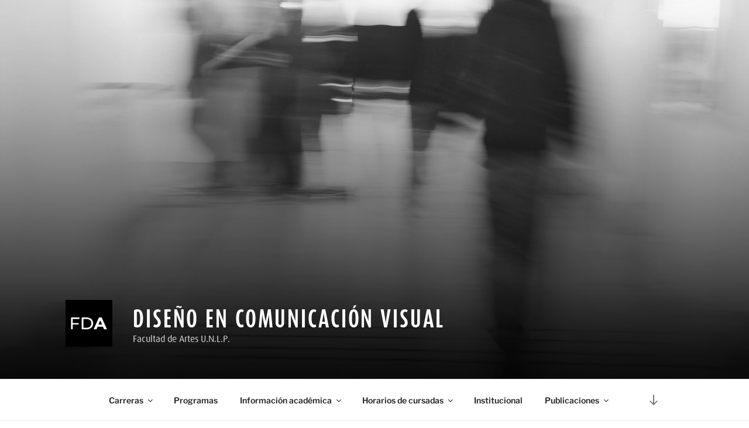

--- FILE ---
content_type: text/html; charset=UTF-8
request_url: https://www2.fba.unlp.edu.ar/dcv/page/7/
body_size: 31962
content:
<!DOCTYPE html>
<html lang="es-AR" class="no-js no-svg">
<head>
<meta charset="UTF-8">
<meta name="viewport" content="width=device-width, initial-scale=1.0">
<link rel="profile" href="https://gmpg.org/xfn/11">

<script>(function(html){html.className = html.className.replace(/\bno-js\b/,'js')})(document.documentElement);</script>
<title>Diseño En Comunicación Visual</title>
	<style>img:is([sizes="auto" i], [sizes^="auto," i]) { contain-intrinsic-size: 3000px 1500px }</style>
	<meta name="description" content="Facultad de Artes U.N.L.P.">
<meta name="robots" content="index, follow, max-snippet:-1, max-image-preview:large, max-video-preview:-1">
<link rel="canonical" href="">
<script id="website-schema" type="application/ld+json">{"@context":"https:\/\/schema.org","@type":"WebSite","name":"Dise\u00f1o En Comunicaci\u00f3n Visual","alternateName":"Dise\u00f1o En Comunicaci\u00f3n Visual","description":"Facultad de Artes U.N.L.P.","url":"https:\/\/www2.fba.unlp.edu.ar\/dcv"}</script>
<meta property="og:url" content="https://www2.fba.unlp.edu.ar/dcv/page/7/">
<meta property="og:site_name" content="Diseño En Comunicación Visual">
<meta property="og:locale" content="es_AR">
<meta property="og:type" content="website">
<meta property="og:title" content="Diseño En Comunicación Visual">
<meta property="og:description" content="Facultad de Artes U.N.L.P.">
<meta property="fb:pages" content="">
<meta property="fb:admins" content="">
<meta property="fb:app_id" content="">
<meta name="twitter:card" content="summary">
<meta name="twitter:site" content="">
<meta name="twitter:creator" content="">
<meta name="twitter:title" content="Diseño En Comunicación Visual">
<meta name="twitter:description" content="Facultad de Artes U.N.L.P.">
<link rel="alternate" type="application/rss+xml" title="Diseño En Comunicación Visual &raquo; Feed" href="https://www2.fba.unlp.edu.ar/dcv/feed/" />
<script type="application/ld+json">{"@context":"https:\/\/schema.org","@type":"Organization","name":"Dise\u00f1o En Comunicaci\u00f3n Visual","url":"https:\/\/www2.fba.unlp.edu.ar\/dcv","alternateName":"Dise\u00f1o En Comunicaci\u00f3n Visual","description":"Dise\u00f1o En Comunicaci\u00f3n Visual"}</script>
		<script>
window._wpemojiSettings = {"baseUrl":"https:\/\/s.w.org\/images\/core\/emoji\/16.0.1\/72x72\/","ext":".png","svgUrl":"https:\/\/s.w.org\/images\/core\/emoji\/16.0.1\/svg\/","svgExt":".svg","source":{"concatemoji":"https:\/\/www2.fba.unlp.edu.ar\/dcv\/wp-includes\/js\/wp-emoji-release.min.js?ver=6.8.3"}};
/*! This file is auto-generated */
!function(s,n){var o,i,e;function c(e){try{var t={supportTests:e,timestamp:(new Date).valueOf()};sessionStorage.setItem(o,JSON.stringify(t))}catch(e){}}function p(e,t,n){e.clearRect(0,0,e.canvas.width,e.canvas.height),e.fillText(t,0,0);var t=new Uint32Array(e.getImageData(0,0,e.canvas.width,e.canvas.height).data),a=(e.clearRect(0,0,e.canvas.width,e.canvas.height),e.fillText(n,0,0),new Uint32Array(e.getImageData(0,0,e.canvas.width,e.canvas.height).data));return t.every(function(e,t){return e===a[t]})}function u(e,t){e.clearRect(0,0,e.canvas.width,e.canvas.height),e.fillText(t,0,0);for(var n=e.getImageData(16,16,1,1),a=0;a<n.data.length;a++)if(0!==n.data[a])return!1;return!0}function f(e,t,n,a){switch(t){case"flag":return n(e,"\ud83c\udff3\ufe0f\u200d\u26a7\ufe0f","\ud83c\udff3\ufe0f\u200b\u26a7\ufe0f")?!1:!n(e,"\ud83c\udde8\ud83c\uddf6","\ud83c\udde8\u200b\ud83c\uddf6")&&!n(e,"\ud83c\udff4\udb40\udc67\udb40\udc62\udb40\udc65\udb40\udc6e\udb40\udc67\udb40\udc7f","\ud83c\udff4\u200b\udb40\udc67\u200b\udb40\udc62\u200b\udb40\udc65\u200b\udb40\udc6e\u200b\udb40\udc67\u200b\udb40\udc7f");case"emoji":return!a(e,"\ud83e\udedf")}return!1}function g(e,t,n,a){var r="undefined"!=typeof WorkerGlobalScope&&self instanceof WorkerGlobalScope?new OffscreenCanvas(300,150):s.createElement("canvas"),o=r.getContext("2d",{willReadFrequently:!0}),i=(o.textBaseline="top",o.font="600 32px Arial",{});return e.forEach(function(e){i[e]=t(o,e,n,a)}),i}function t(e){var t=s.createElement("script");t.src=e,t.defer=!0,s.head.appendChild(t)}"undefined"!=typeof Promise&&(o="wpEmojiSettingsSupports",i=["flag","emoji"],n.supports={everything:!0,everythingExceptFlag:!0},e=new Promise(function(e){s.addEventListener("DOMContentLoaded",e,{once:!0})}),new Promise(function(t){var n=function(){try{var e=JSON.parse(sessionStorage.getItem(o));if("object"==typeof e&&"number"==typeof e.timestamp&&(new Date).valueOf()<e.timestamp+604800&&"object"==typeof e.supportTests)return e.supportTests}catch(e){}return null}();if(!n){if("undefined"!=typeof Worker&&"undefined"!=typeof OffscreenCanvas&&"undefined"!=typeof URL&&URL.createObjectURL&&"undefined"!=typeof Blob)try{var e="postMessage("+g.toString()+"("+[JSON.stringify(i),f.toString(),p.toString(),u.toString()].join(",")+"));",a=new Blob([e],{type:"text/javascript"}),r=new Worker(URL.createObjectURL(a),{name:"wpTestEmojiSupports"});return void(r.onmessage=function(e){c(n=e.data),r.terminate(),t(n)})}catch(e){}c(n=g(i,f,p,u))}t(n)}).then(function(e){for(var t in e)n.supports[t]=e[t],n.supports.everything=n.supports.everything&&n.supports[t],"flag"!==t&&(n.supports.everythingExceptFlag=n.supports.everythingExceptFlag&&n.supports[t]);n.supports.everythingExceptFlag=n.supports.everythingExceptFlag&&!n.supports.flag,n.DOMReady=!1,n.readyCallback=function(){n.DOMReady=!0}}).then(function(){return e}).then(function(){var e;n.supports.everything||(n.readyCallback(),(e=n.source||{}).concatemoji?t(e.concatemoji):e.wpemoji&&e.twemoji&&(t(e.twemoji),t(e.wpemoji)))}))}((window,document),window._wpemojiSettings);
</script>
<style id='wp-emoji-styles-inline-css'>

	img.wp-smiley, img.emoji {
		display: inline !important;
		border: none !important;
		box-shadow: none !important;
		height: 1em !important;
		width: 1em !important;
		margin: 0 0.07em !important;
		vertical-align: -0.1em !important;
		background: none !important;
		padding: 0 !important;
	}
</style>
<link rel='stylesheet' id='wp-block-library-css' href='https://www2.fba.unlp.edu.ar/dcv/wp-includes/css/dist/block-library/style.min.css?ver=6.8.3' media='all' />
<style id='wp-block-library-theme-inline-css'>
.wp-block-audio :where(figcaption){color:#555;font-size:13px;text-align:center}.is-dark-theme .wp-block-audio :where(figcaption){color:#ffffffa6}.wp-block-audio{margin:0 0 1em}.wp-block-code{border:1px solid #ccc;border-radius:4px;font-family:Menlo,Consolas,monaco,monospace;padding:.8em 1em}.wp-block-embed :where(figcaption){color:#555;font-size:13px;text-align:center}.is-dark-theme .wp-block-embed :where(figcaption){color:#ffffffa6}.wp-block-embed{margin:0 0 1em}.blocks-gallery-caption{color:#555;font-size:13px;text-align:center}.is-dark-theme .blocks-gallery-caption{color:#ffffffa6}:root :where(.wp-block-image figcaption){color:#555;font-size:13px;text-align:center}.is-dark-theme :root :where(.wp-block-image figcaption){color:#ffffffa6}.wp-block-image{margin:0 0 1em}.wp-block-pullquote{border-bottom:4px solid;border-top:4px solid;color:currentColor;margin-bottom:1.75em}.wp-block-pullquote cite,.wp-block-pullquote footer,.wp-block-pullquote__citation{color:currentColor;font-size:.8125em;font-style:normal;text-transform:uppercase}.wp-block-quote{border-left:.25em solid;margin:0 0 1.75em;padding-left:1em}.wp-block-quote cite,.wp-block-quote footer{color:currentColor;font-size:.8125em;font-style:normal;position:relative}.wp-block-quote:where(.has-text-align-right){border-left:none;border-right:.25em solid;padding-left:0;padding-right:1em}.wp-block-quote:where(.has-text-align-center){border:none;padding-left:0}.wp-block-quote.is-large,.wp-block-quote.is-style-large,.wp-block-quote:where(.is-style-plain){border:none}.wp-block-search .wp-block-search__label{font-weight:700}.wp-block-search__button{border:1px solid #ccc;padding:.375em .625em}:where(.wp-block-group.has-background){padding:1.25em 2.375em}.wp-block-separator.has-css-opacity{opacity:.4}.wp-block-separator{border:none;border-bottom:2px solid;margin-left:auto;margin-right:auto}.wp-block-separator.has-alpha-channel-opacity{opacity:1}.wp-block-separator:not(.is-style-wide):not(.is-style-dots){width:100px}.wp-block-separator.has-background:not(.is-style-dots){border-bottom:none;height:1px}.wp-block-separator.has-background:not(.is-style-wide):not(.is-style-dots){height:2px}.wp-block-table{margin:0 0 1em}.wp-block-table td,.wp-block-table th{word-break:normal}.wp-block-table :where(figcaption){color:#555;font-size:13px;text-align:center}.is-dark-theme .wp-block-table :where(figcaption){color:#ffffffa6}.wp-block-video :where(figcaption){color:#555;font-size:13px;text-align:center}.is-dark-theme .wp-block-video :where(figcaption){color:#ffffffa6}.wp-block-video{margin:0 0 1em}:root :where(.wp-block-template-part.has-background){margin-bottom:0;margin-top:0;padding:1.25em 2.375em}
</style>
<style id='classic-theme-styles-inline-css'>
/*! This file is auto-generated */
.wp-block-button__link{color:#fff;background-color:#32373c;border-radius:9999px;box-shadow:none;text-decoration:none;padding:calc(.667em + 2px) calc(1.333em + 2px);font-size:1.125em}.wp-block-file__button{background:#32373c;color:#fff;text-decoration:none}
</style>
<style id='pdfemb-pdf-embedder-viewer-style-inline-css'>
.wp-block-pdfemb-pdf-embedder-viewer{max-width:none}

</style>
<style id='global-styles-inline-css'>
:root{--wp--preset--aspect-ratio--square: 1;--wp--preset--aspect-ratio--4-3: 4/3;--wp--preset--aspect-ratio--3-4: 3/4;--wp--preset--aspect-ratio--3-2: 3/2;--wp--preset--aspect-ratio--2-3: 2/3;--wp--preset--aspect-ratio--16-9: 16/9;--wp--preset--aspect-ratio--9-16: 9/16;--wp--preset--color--black: #000000;--wp--preset--color--cyan-bluish-gray: #abb8c3;--wp--preset--color--white: #ffffff;--wp--preset--color--pale-pink: #f78da7;--wp--preset--color--vivid-red: #cf2e2e;--wp--preset--color--luminous-vivid-orange: #ff6900;--wp--preset--color--luminous-vivid-amber: #fcb900;--wp--preset--color--light-green-cyan: #7bdcb5;--wp--preset--color--vivid-green-cyan: #00d084;--wp--preset--color--pale-cyan-blue: #8ed1fc;--wp--preset--color--vivid-cyan-blue: #0693e3;--wp--preset--color--vivid-purple: #9b51e0;--wp--preset--gradient--vivid-cyan-blue-to-vivid-purple: linear-gradient(135deg,rgba(6,147,227,1) 0%,rgb(155,81,224) 100%);--wp--preset--gradient--light-green-cyan-to-vivid-green-cyan: linear-gradient(135deg,rgb(122,220,180) 0%,rgb(0,208,130) 100%);--wp--preset--gradient--luminous-vivid-amber-to-luminous-vivid-orange: linear-gradient(135deg,rgba(252,185,0,1) 0%,rgba(255,105,0,1) 100%);--wp--preset--gradient--luminous-vivid-orange-to-vivid-red: linear-gradient(135deg,rgba(255,105,0,1) 0%,rgb(207,46,46) 100%);--wp--preset--gradient--very-light-gray-to-cyan-bluish-gray: linear-gradient(135deg,rgb(238,238,238) 0%,rgb(169,184,195) 100%);--wp--preset--gradient--cool-to-warm-spectrum: linear-gradient(135deg,rgb(74,234,220) 0%,rgb(151,120,209) 20%,rgb(207,42,186) 40%,rgb(238,44,130) 60%,rgb(251,105,98) 80%,rgb(254,248,76) 100%);--wp--preset--gradient--blush-light-purple: linear-gradient(135deg,rgb(255,206,236) 0%,rgb(152,150,240) 100%);--wp--preset--gradient--blush-bordeaux: linear-gradient(135deg,rgb(254,205,165) 0%,rgb(254,45,45) 50%,rgb(107,0,62) 100%);--wp--preset--gradient--luminous-dusk: linear-gradient(135deg,rgb(255,203,112) 0%,rgb(199,81,192) 50%,rgb(65,88,208) 100%);--wp--preset--gradient--pale-ocean: linear-gradient(135deg,rgb(255,245,203) 0%,rgb(182,227,212) 50%,rgb(51,167,181) 100%);--wp--preset--gradient--electric-grass: linear-gradient(135deg,rgb(202,248,128) 0%,rgb(113,206,126) 100%);--wp--preset--gradient--midnight: linear-gradient(135deg,rgb(2,3,129) 0%,rgb(40,116,252) 100%);--wp--preset--font-size--small: 13px;--wp--preset--font-size--medium: 20px;--wp--preset--font-size--large: 36px;--wp--preset--font-size--x-large: 42px;--wp--preset--spacing--20: 0.44rem;--wp--preset--spacing--30: 0.67rem;--wp--preset--spacing--40: 1rem;--wp--preset--spacing--50: 1.5rem;--wp--preset--spacing--60: 2.25rem;--wp--preset--spacing--70: 3.38rem;--wp--preset--spacing--80: 5.06rem;--wp--preset--shadow--natural: 6px 6px 9px rgba(0, 0, 0, 0.2);--wp--preset--shadow--deep: 12px 12px 50px rgba(0, 0, 0, 0.4);--wp--preset--shadow--sharp: 6px 6px 0px rgba(0, 0, 0, 0.2);--wp--preset--shadow--outlined: 6px 6px 0px -3px rgba(255, 255, 255, 1), 6px 6px rgba(0, 0, 0, 1);--wp--preset--shadow--crisp: 6px 6px 0px rgba(0, 0, 0, 1);}:where(.is-layout-flex){gap: 0.5em;}:where(.is-layout-grid){gap: 0.5em;}body .is-layout-flex{display: flex;}.is-layout-flex{flex-wrap: wrap;align-items: center;}.is-layout-flex > :is(*, div){margin: 0;}body .is-layout-grid{display: grid;}.is-layout-grid > :is(*, div){margin: 0;}:where(.wp-block-columns.is-layout-flex){gap: 2em;}:where(.wp-block-columns.is-layout-grid){gap: 2em;}:where(.wp-block-post-template.is-layout-flex){gap: 1.25em;}:where(.wp-block-post-template.is-layout-grid){gap: 1.25em;}.has-black-color{color: var(--wp--preset--color--black) !important;}.has-cyan-bluish-gray-color{color: var(--wp--preset--color--cyan-bluish-gray) !important;}.has-white-color{color: var(--wp--preset--color--white) !important;}.has-pale-pink-color{color: var(--wp--preset--color--pale-pink) !important;}.has-vivid-red-color{color: var(--wp--preset--color--vivid-red) !important;}.has-luminous-vivid-orange-color{color: var(--wp--preset--color--luminous-vivid-orange) !important;}.has-luminous-vivid-amber-color{color: var(--wp--preset--color--luminous-vivid-amber) !important;}.has-light-green-cyan-color{color: var(--wp--preset--color--light-green-cyan) !important;}.has-vivid-green-cyan-color{color: var(--wp--preset--color--vivid-green-cyan) !important;}.has-pale-cyan-blue-color{color: var(--wp--preset--color--pale-cyan-blue) !important;}.has-vivid-cyan-blue-color{color: var(--wp--preset--color--vivid-cyan-blue) !important;}.has-vivid-purple-color{color: var(--wp--preset--color--vivid-purple) !important;}.has-black-background-color{background-color: var(--wp--preset--color--black) !important;}.has-cyan-bluish-gray-background-color{background-color: var(--wp--preset--color--cyan-bluish-gray) !important;}.has-white-background-color{background-color: var(--wp--preset--color--white) !important;}.has-pale-pink-background-color{background-color: var(--wp--preset--color--pale-pink) !important;}.has-vivid-red-background-color{background-color: var(--wp--preset--color--vivid-red) !important;}.has-luminous-vivid-orange-background-color{background-color: var(--wp--preset--color--luminous-vivid-orange) !important;}.has-luminous-vivid-amber-background-color{background-color: var(--wp--preset--color--luminous-vivid-amber) !important;}.has-light-green-cyan-background-color{background-color: var(--wp--preset--color--light-green-cyan) !important;}.has-vivid-green-cyan-background-color{background-color: var(--wp--preset--color--vivid-green-cyan) !important;}.has-pale-cyan-blue-background-color{background-color: var(--wp--preset--color--pale-cyan-blue) !important;}.has-vivid-cyan-blue-background-color{background-color: var(--wp--preset--color--vivid-cyan-blue) !important;}.has-vivid-purple-background-color{background-color: var(--wp--preset--color--vivid-purple) !important;}.has-black-border-color{border-color: var(--wp--preset--color--black) !important;}.has-cyan-bluish-gray-border-color{border-color: var(--wp--preset--color--cyan-bluish-gray) !important;}.has-white-border-color{border-color: var(--wp--preset--color--white) !important;}.has-pale-pink-border-color{border-color: var(--wp--preset--color--pale-pink) !important;}.has-vivid-red-border-color{border-color: var(--wp--preset--color--vivid-red) !important;}.has-luminous-vivid-orange-border-color{border-color: var(--wp--preset--color--luminous-vivid-orange) !important;}.has-luminous-vivid-amber-border-color{border-color: var(--wp--preset--color--luminous-vivid-amber) !important;}.has-light-green-cyan-border-color{border-color: var(--wp--preset--color--light-green-cyan) !important;}.has-vivid-green-cyan-border-color{border-color: var(--wp--preset--color--vivid-green-cyan) !important;}.has-pale-cyan-blue-border-color{border-color: var(--wp--preset--color--pale-cyan-blue) !important;}.has-vivid-cyan-blue-border-color{border-color: var(--wp--preset--color--vivid-cyan-blue) !important;}.has-vivid-purple-border-color{border-color: var(--wp--preset--color--vivid-purple) !important;}.has-vivid-cyan-blue-to-vivid-purple-gradient-background{background: var(--wp--preset--gradient--vivid-cyan-blue-to-vivid-purple) !important;}.has-light-green-cyan-to-vivid-green-cyan-gradient-background{background: var(--wp--preset--gradient--light-green-cyan-to-vivid-green-cyan) !important;}.has-luminous-vivid-amber-to-luminous-vivid-orange-gradient-background{background: var(--wp--preset--gradient--luminous-vivid-amber-to-luminous-vivid-orange) !important;}.has-luminous-vivid-orange-to-vivid-red-gradient-background{background: var(--wp--preset--gradient--luminous-vivid-orange-to-vivid-red) !important;}.has-very-light-gray-to-cyan-bluish-gray-gradient-background{background: var(--wp--preset--gradient--very-light-gray-to-cyan-bluish-gray) !important;}.has-cool-to-warm-spectrum-gradient-background{background: var(--wp--preset--gradient--cool-to-warm-spectrum) !important;}.has-blush-light-purple-gradient-background{background: var(--wp--preset--gradient--blush-light-purple) !important;}.has-blush-bordeaux-gradient-background{background: var(--wp--preset--gradient--blush-bordeaux) !important;}.has-luminous-dusk-gradient-background{background: var(--wp--preset--gradient--luminous-dusk) !important;}.has-pale-ocean-gradient-background{background: var(--wp--preset--gradient--pale-ocean) !important;}.has-electric-grass-gradient-background{background: var(--wp--preset--gradient--electric-grass) !important;}.has-midnight-gradient-background{background: var(--wp--preset--gradient--midnight) !important;}.has-small-font-size{font-size: var(--wp--preset--font-size--small) !important;}.has-medium-font-size{font-size: var(--wp--preset--font-size--medium) !important;}.has-large-font-size{font-size: var(--wp--preset--font-size--large) !important;}.has-x-large-font-size{font-size: var(--wp--preset--font-size--x-large) !important;}
:where(.wp-block-post-template.is-layout-flex){gap: 1.25em;}:where(.wp-block-post-template.is-layout-grid){gap: 1.25em;}
:where(.wp-block-columns.is-layout-flex){gap: 2em;}:where(.wp-block-columns.is-layout-grid){gap: 2em;}
:root :where(.wp-block-pullquote){font-size: 1.5em;line-height: 1.6;}
</style>
<link rel='stylesheet' id='contact-form-7-css' href='https://www2.fba.unlp.edu.ar/dcv/wp-content/plugins/contact-form-7/includes/css/styles.css?ver=6.1.3' media='all' />
<link rel='stylesheet' id='parent-style-css' href='https://www2.fba.unlp.edu.ar/dcv/wp-content/themes/twentyseventeen/style.css?ver=6.8.3' media='all' />
<link rel='stylesheet' id='child-style-css' href='https://www2.fba.unlp.edu.ar/dcv/wp-content/themes/twentyseventeen-child/style.css?ver=1.0.0' media='all' />
<link rel='stylesheet' id='twentyseventeen-fonts-css' href='https://www2.fba.unlp.edu.ar/dcv/wp-content/themes/twentyseventeen/assets/fonts/font-libre-franklin.css?ver=20230328' media='all' />
<link rel='stylesheet' id='twentyseventeen-style-css' href='https://www2.fba.unlp.edu.ar/dcv/wp-content/themes/twentyseventeen-child/style.css?ver=20250415' media='all' />
<link rel='stylesheet' id='twentyseventeen-block-style-css' href='https://www2.fba.unlp.edu.ar/dcv/wp-content/themes/twentyseventeen/assets/css/blocks.css?ver=20240729' media='all' />
<link rel='stylesheet' id='slb_core-css' href='https://www2.fba.unlp.edu.ar/dcv/wp-content/plugins/simple-lightbox/client/css/app.css?ver=2.9.4' media='all' />
<link rel='stylesheet' id='__EPYT__style-css' href='https://www2.fba.unlp.edu.ar/dcv/wp-content/plugins/youtube-embed-plus/styles/ytprefs.min.css?ver=14.2.3' media='all' />
<style id='__EPYT__style-inline-css'>

                .epyt-gallery-thumb {
                        width: 33.333%;
                }
                
</style>
<script src="https://www2.fba.unlp.edu.ar/dcv/wp-includes/js/jquery/jquery.min.js?ver=3.7.1" id="jquery-core-js"></script>
<script src="https://www2.fba.unlp.edu.ar/dcv/wp-includes/js/jquery/jquery-migrate.min.js?ver=3.4.1" id="jquery-migrate-js"></script>
<script id="twentyseventeen-global-js-extra">
var twentyseventeenScreenReaderText = {"quote":"<svg class=\"icon icon-quote-right\" aria-hidden=\"true\" role=\"img\"> <use href=\"#icon-quote-right\" xlink:href=\"#icon-quote-right\"><\/use> <\/svg>","expand":"Abrir el submen\u00fa","collapse":"Cerrar el submen\u00fa","icon":"<svg class=\"icon icon-angle-down\" aria-hidden=\"true\" role=\"img\"> <use href=\"#icon-angle-down\" xlink:href=\"#icon-angle-down\"><\/use> <span class=\"svg-fallback icon-angle-down\"><\/span><\/svg>"};
</script>
<script src="https://www2.fba.unlp.edu.ar/dcv/wp-content/themes/twentyseventeen/assets/js/global.js?ver=20211130" id="twentyseventeen-global-js" defer data-wp-strategy="defer"></script>
<script src="https://www2.fba.unlp.edu.ar/dcv/wp-content/themes/twentyseventeen/assets/js/navigation.js?ver=20210122" id="twentyseventeen-navigation-js" defer data-wp-strategy="defer"></script>
<script id="__ytprefs__-js-extra">
var _EPYT_ = {"ajaxurl":"https:\/\/www2.fba.unlp.edu.ar\/dcv\/wp-admin\/admin-ajax.php","security":"7cfb953051","gallery_scrolloffset":"20","eppathtoscripts":"https:\/\/www2.fba.unlp.edu.ar\/dcv\/wp-content\/plugins\/youtube-embed-plus\/scripts\/","eppath":"https:\/\/www2.fba.unlp.edu.ar\/dcv\/wp-content\/plugins\/youtube-embed-plus\/","epresponsiveselector":"[\"iframe.__youtube_prefs_widget__\"]","epdovol":"1","version":"14.2.3","evselector":"iframe.__youtube_prefs__[src], iframe[src*=\"youtube.com\/embed\/\"], iframe[src*=\"youtube-nocookie.com\/embed\/\"]","ajax_compat":"","maxres_facade":"eager","ytapi_load":"light","pause_others":"","stopMobileBuffer":"1","facade_mode":"","not_live_on_channel":""};
</script>
<script src="https://www2.fba.unlp.edu.ar/dcv/wp-content/plugins/youtube-embed-plus/scripts/ytprefs.min.js?ver=14.2.3" id="__ytprefs__-js"></script>
<link rel="prev" href="https://www2.fba.unlp.edu.ar/dcv/page/6/"><link rel="next" href="https://www2.fba.unlp.edu.ar/dcv/page/8/"><link rel="https://api.w.org/" href="https://www2.fba.unlp.edu.ar/dcv/wp-json/" /><link rel="EditURI" type="application/rsd+xml" title="RSD" href="https://www2.fba.unlp.edu.ar/dcv/xmlrpc.php?rsd" />
<meta name="generator" content="WordPress 6.8.3" />
<link rel="icon" href="https://www2.fba.unlp.edu.ar/dcv/wp-content/uploads/sites/11/2020/02/cropped-boton-negro-1-32x32.png" sizes="32x32" />
<link rel="icon" href="https://www2.fba.unlp.edu.ar/dcv/wp-content/uploads/sites/11/2020/02/cropped-boton-negro-1-192x192.png" sizes="192x192" />
<link rel="apple-touch-icon" href="https://www2.fba.unlp.edu.ar/dcv/wp-content/uploads/sites/11/2020/02/cropped-boton-negro-1-180x180.png" />
<meta name="msapplication-TileImage" content="https://www2.fba.unlp.edu.ar/dcv/wp-content/uploads/sites/11/2020/02/cropped-boton-negro-1-270x270.png" />
</head>

<body class="home blog paged wp-custom-logo wp-embed-responsive paged-7 wp-theme-twentyseventeen wp-child-theme-twentyseventeen-child hfeed has-header-image has-sidebar colors-light">
<div id="page" class="site">
	<a class="skip-link screen-reader-text" href="#content">
		Ir al contenido	</a>

	<header id="masthead" class="site-header">

		<div class="custom-header">

		<div class="custom-header-media">
			<div id="wp-custom-header" class="wp-custom-header"><img src="https://www2.fba.unlp.edu.ar/dcv/wp-content/uploads/sites/11/2018/10/cropped-026.jpg" width="2000" height="1200" alt="" srcset="https://www2.fba.unlp.edu.ar/dcv/wp-content/uploads/sites/11/2018/10/cropped-026.jpg 2000w, https://www2.fba.unlp.edu.ar/dcv/wp-content/uploads/sites/11/2018/10/cropped-026-300x180.jpg 300w, https://www2.fba.unlp.edu.ar/dcv/wp-content/uploads/sites/11/2018/10/cropped-026-768x461.jpg 768w, https://www2.fba.unlp.edu.ar/dcv/wp-content/uploads/sites/11/2018/10/cropped-026-1024x614.jpg 1024w" sizes="(max-width: 767px) 200vw, 100vw" decoding="async" fetchpriority="high" /></div>		</div>

	<div class="site-branding">
	<div class="wrap">

		<a href="https://www2.fba.unlp.edu.ar/dcv/" class="custom-logo-link" rel="home"><img width="250" height="250" src="https://www2.fba.unlp.edu.ar/dcv/wp-content/uploads/sites/11/2020/02/cropped-boton-negro.png" class="custom-logo" alt="Diseño En Comunicación Visual" decoding="async" srcset="https://www2.fba.unlp.edu.ar/dcv/wp-content/uploads/sites/11/2020/02/cropped-boton-negro.png 250w, https://www2.fba.unlp.edu.ar/dcv/wp-content/uploads/sites/11/2020/02/cropped-boton-negro-150x150.png 150w, https://www2.fba.unlp.edu.ar/dcv/wp-content/uploads/sites/11/2020/02/cropped-boton-negro-100x100.png 100w" sizes="(max-width: 767px) 89vw, (max-width: 1000px) 54vw, (max-width: 1071px) 543px, 580px" /></a>
		<div class="site-branding-text">
										<h1 class="site-title"><a href="https://www2.fba.unlp.edu.ar/dcv/" rel="home" >Diseño En Comunicación Visual</a></h1>
			
							<p class="site-description">Facultad de Artes U.N.L.P.</p>
					</div><!-- .site-branding-text -->

		
	</div><!-- .wrap -->
</div><!-- .site-branding -->

</div><!-- .custom-header -->

					<div class="navigation-top">
				<div class="wrap">
					<nav id="site-navigation" class="main-navigation" aria-label="Menú superior">
	<button class="menu-toggle" aria-controls="top-menu" aria-expanded="false">
		<svg class="icon icon-bars" aria-hidden="true" role="img"> <use href="#icon-bars" xlink:href="#icon-bars"></use> </svg><svg class="icon icon-close" aria-hidden="true" role="img"> <use href="#icon-close" xlink:href="#icon-close"></use> </svg>Menú	</button>

	<div class="menu-top-container"><ul id="top-menu" class="menu"><li id="menu-item-1905" class="menu-item menu-item-type-post_type menu-item-object-page menu-item-has-children menu-item-1905"><a href="https://www2.fba.unlp.edu.ar/dcv/carrera/">Carreras<svg class="icon icon-angle-down" aria-hidden="true" role="img"> <use href="#icon-angle-down" xlink:href="#icon-angle-down"></use> </svg></a>
<ul class="sub-menu">
	<li id="menu-item-1906" class="menu-item menu-item-type-post_type menu-item-object-page menu-item-has-children menu-item-1906"><a href="https://www2.fba.unlp.edu.ar/dcv/carrera/plan-de-estudios/">Licenciatura DCV<svg class="icon icon-angle-down" aria-hidden="true" role="img"> <use href="#icon-angle-down" xlink:href="#icon-angle-down"></use> </svg></a>
	<ul class="sub-menu">
		<li id="menu-item-3566" class="menu-item menu-item-type-post_type menu-item-object-page menu-item-3566"><a href="https://www2.fba.unlp.edu.ar/dcv/informacion-general/">Información general</a></li>
		<li id="menu-item-3565" class="menu-item menu-item-type-post_type menu-item-object-page menu-item-3565"><a href="https://www2.fba.unlp.edu.ar/dcv/plan-de-estudios/">Plan de estudios</a></li>
		<li id="menu-item-3564" class="menu-item menu-item-type-post_type menu-item-object-page menu-item-3564"><a href="https://www2.fba.unlp.edu.ar/dcv/equivalencias/">Equivalencias</a></li>
	</ul>
</li>
	<li id="menu-item-1907" class="menu-item menu-item-type-post_type menu-item-object-page menu-item-has-children menu-item-1907"><a href="https://www2.fba.unlp.edu.ar/dcv/carrera/plan-de-estudios-profesorado-dcv/">Profesorado DCV<svg class="icon icon-angle-down" aria-hidden="true" role="img"> <use href="#icon-angle-down" xlink:href="#icon-angle-down"></use> </svg></a>
	<ul class="sub-menu">
		<li id="menu-item-3584" class="menu-item menu-item-type-post_type menu-item-object-page menu-item-3584"><a href="https://www2.fba.unlp.edu.ar/dcv/informacion-general-2/">Información general</a></li>
		<li id="menu-item-3583" class="menu-item menu-item-type-post_type menu-item-object-page menu-item-3583"><a href="https://www2.fba.unlp.edu.ar/dcv/plan-de-estudios-2/">Plan de estudios</a></li>
		<li id="menu-item-3582" class="menu-item menu-item-type-post_type menu-item-object-page menu-item-3582"><a href="https://www2.fba.unlp.edu.ar/dcv/equivalencias-2/">Equivalencias</a></li>
	</ul>
</li>
	<li id="menu-item-2297" class="menu-item menu-item-type-post_type menu-item-object-page menu-item-has-children menu-item-2297"><a href="https://www2.fba.unlp.edu.ar/dcv/tecnicatura-dcv/">Tecnicatura DCV<svg class="icon icon-angle-down" aria-hidden="true" role="img"> <use href="#icon-angle-down" xlink:href="#icon-angle-down"></use> </svg></a>
	<ul class="sub-menu">
		<li id="menu-item-3615" class="menu-item menu-item-type-post_type menu-item-object-page menu-item-3615"><a href="https://www2.fba.unlp.edu.ar/dcv/informacion-general-3/">Información General</a></li>
		<li id="menu-item-3613" class="menu-item menu-item-type-post_type menu-item-object-page menu-item-3613"><a href="https://www2.fba.unlp.edu.ar/dcv/plan-de-estudios-3/">Plan de estudios</a></li>
		<li id="menu-item-3614" class="menu-item menu-item-type-post_type menu-item-object-page menu-item-3614"><a href="https://www2.fba.unlp.edu.ar/dcv/equivalencias-3/">Equivalencias</a></li>
	</ul>
</li>
	<li id="menu-item-3612" class="menu-item menu-item-type-post_type menu-item-object-page menu-item-has-children menu-item-3612"><a href="https://www2.fba.unlp.edu.ar/dcv/otros-planes-vigentes/">Otros planes vigentes<svg class="icon icon-angle-down" aria-hidden="true" role="img"> <use href="#icon-angle-down" xlink:href="#icon-angle-down"></use> </svg></a>
	<ul class="sub-menu">
		<li id="menu-item-3611" class="menu-item menu-item-type-post_type menu-item-object-page menu-item-3611"><a href="https://www2.fba.unlp.edu.ar/dcv/dcv-plan-1997/">DCV – Plan 1997</a></li>
		<li id="menu-item-3610" class="menu-item menu-item-type-post_type menu-item-object-page menu-item-3610"><a href="https://www2.fba.unlp.edu.ar/dcv/prof-dcv-plan-2006/">Prof. DCV – Plan 2006</a></li>
	</ul>
</li>
</ul>
</li>
<li id="menu-item-3542" class="menu-item menu-item-type-post_type menu-item-object-page menu-item-3542"><a href="https://www2.fba.unlp.edu.ar/dcv/programas/">Programas</a></li>
<li id="menu-item-3548" class="menu-item menu-item-type-post_type menu-item-object-page menu-item-has-children menu-item-3548"><a href="https://www2.fba.unlp.edu.ar/dcv/informacion-academica/">Información académica<svg class="icon icon-angle-down" aria-hidden="true" role="img"> <use href="#icon-angle-down" xlink:href="#icon-angle-down"></use> </svg></a>
<ul class="sub-menu">
	<li id="menu-item-2595" class="menu-item menu-item-type-post_type menu-item-object-page menu-item-2595"><a href="https://www2.fba.unlp.edu.ar/dcv/ingreso-2026/">Ingreso 2026</a></li>
	<li id="menu-item-1914" class="menu-item menu-item-type-post_type menu-item-object-page menu-item-1914"><a href="https://www2.fba.unlp.edu.ar/dcv/calendario-academico-2025/">Calendario académico</a></li>
	<li id="menu-item-3633" class="menu-item menu-item-type-post_type menu-item-object-page menu-item-has-children menu-item-3633"><a href="https://www2.fba.unlp.edu.ar/dcv/reglamentos/">Reglamentos<svg class="icon icon-angle-down" aria-hidden="true" role="img"> <use href="#icon-angle-down" xlink:href="#icon-angle-down"></use> </svg></a>
	<ul class="sub-menu">
		<li id="menu-item-3632" class="menu-item menu-item-type-post_type menu-item-object-page menu-item-3632"><a href="https://www2.fba.unlp.edu.ar/dcv/regularidad-y-cursadas/">Regularidad y cursada</a></li>
		<li id="menu-item-3631" class="menu-item menu-item-type-post_type menu-item-object-page menu-item-3631"><a href="https://www2.fba.unlp.edu.ar/dcv/adscriptos/">Adscriptos</a></li>
		<li id="menu-item-3630" class="menu-item menu-item-type-post_type menu-item-object-page menu-item-3630"><a href="https://www2.fba.unlp.edu.ar/dcv/auxiliares-docentes-y-jtp/">Auxiliares docentes y JTP</a></li>
	</ul>
</li>
	<li id="menu-item-1909" class="menu-item menu-item-type-post_type menu-item-object-page menu-item-has-children menu-item-1909"><a href="https://www2.fba.unlp.edu.ar/dcv/tramites/">Trámites<svg class="icon icon-angle-down" aria-hidden="true" role="img"> <use href="#icon-angle-down" xlink:href="#icon-angle-down"></use> </svg></a>
	<ul class="sub-menu">
		<li id="menu-item-1910" class="menu-item menu-item-type-post_type menu-item-object-page menu-item-1910"><a href="https://www2.fba.unlp.edu.ar/dcv/tramites/alumnos/">Alumnos</a></li>
		<li id="menu-item-1911" class="menu-item menu-item-type-post_type menu-item-object-page menu-item-1911"><a href="https://www2.fba.unlp.edu.ar/dcv/tramites/docentes/">Docentes</a></li>
		<li id="menu-item-1912" class="menu-item menu-item-type-post_type menu-item-object-page menu-item-1912"><a href="https://www2.fba.unlp.edu.ar/dcv/tramites/graduados/">Graduados</a></li>
	</ul>
</li>
</ul>
</li>
<li id="menu-item-1913" class="menu-item menu-item-type-post_type menu-item-object-page menu-item-has-children menu-item-1913"><a href="https://www2.fba.unlp.edu.ar/dcv/horarios-2024/">Horarios de cursadas<svg class="icon icon-angle-down" aria-hidden="true" role="img"> <use href="#icon-angle-down" xlink:href="#icon-angle-down"></use> </svg></a>
<ul class="sub-menu">
	<li id="menu-item-3669" class="menu-item menu-item-type-post_type menu-item-object-page menu-item-3669"><a href="https://www2.fba.unlp.edu.ar/dcv/1-ano/">1° año</a></li>
	<li id="menu-item-3655" class="menu-item menu-item-type-post_type menu-item-object-page menu-item-3655"><a href="https://www2.fba.unlp.edu.ar/dcv/2-ano/">2° año</a></li>
	<li id="menu-item-3654" class="menu-item menu-item-type-post_type menu-item-object-page menu-item-3654"><a href="https://www2.fba.unlp.edu.ar/dcv/3-ano/">3° año</a></li>
	<li id="menu-item-3653" class="menu-item menu-item-type-post_type menu-item-object-page menu-item-3653"><a href="https://www2.fba.unlp.edu.ar/dcv/4-ano/">4° año</a></li>
	<li id="menu-item-3652" class="menu-item menu-item-type-post_type menu-item-object-page menu-item-3652"><a href="https://www2.fba.unlp.edu.ar/dcv/5-ano/">5° año</a></li>
</ul>
</li>
<li id="menu-item-1904" class="menu-item menu-item-type-post_type menu-item-object-page menu-item-1904"><a href="https://www2.fba.unlp.edu.ar/dcv/institucional/">Institucional</a></li>
<li id="menu-item-3489" class="menu-item menu-item-type-post_type menu-item-object-page menu-item-has-children menu-item-3489"><a href="https://www2.fba.unlp.edu.ar/dcv/publicaciones-de-diseno/">Publicaciones<svg class="icon icon-angle-down" aria-hidden="true" role="img"> <use href="#icon-angle-down" xlink:href="#icon-angle-down"></use> </svg></a>
<ul class="sub-menu">
	<li id="menu-item-3488" class="menu-item menu-item-type-post_type menu-item-object-page menu-item-3488"><a href="https://www2.fba.unlp.edu.ar/dcv/revistas/">Revistas</a></li>
	<li id="menu-item-3487" class="menu-item menu-item-type-post_type menu-item-object-page menu-item-3487"><a href="https://www2.fba.unlp.edu.ar/dcv/libros/">Libros</a></li>
	<li id="menu-item-3486" class="menu-item menu-item-type-post_type menu-item-object-page menu-item-3486"><a href="https://www2.fba.unlp.edu.ar/dcv/videos/">Videos</a></li>
</ul>
</li>
</ul></div>
			<a href="#content" class="menu-scroll-down"><svg class="icon icon-arrow-right" aria-hidden="true" role="img"> <use href="#icon-arrow-right" xlink:href="#icon-arrow-right"></use> </svg><span class="screen-reader-text">
			Bajá para ver el contenido		</span></a>
	</nav><!-- #site-navigation -->
				</div><!-- .wrap -->
			</div><!-- .navigation-top -->
		
	</header><!-- #masthead -->

	
	<div class="site-content-contain">
		<div id="content" class="site-content">

<div class="wrap">
		<header class="page-header">
		<h2 class="page-title">Entradas</h2>
	</header>
	
	<div id="primary" class="content-area">
		<main id="main" class="site-main">

			
<article id="post-2428" class="post-2428 post type-post status-publish format-standard hentry category-sin-categoria">
		<header class="entry-header">
		<div class="entry-meta"><span class="screen-reader-text">Publicado el</span> <a href="https://www2.fba.unlp.edu.ar/dcv/2020/03/importante/" rel="bookmark"><time class="entry-date published" datetime="2020-03-13T16:52:40-03:00">13 marzo, 2020</time><time class="updated" datetime="2020-03-13T16:55:41-03:00">13 marzo, 2020</time></a></div><!-- .entry-meta --><h3 class="entry-title"><a href="https://www2.fba.unlp.edu.ar/dcv/2020/03/importante/" rel="bookmark">IMPORTANTE</a></h3>	</header><!-- .entry-header -->

	
	<div class="entry-content">
		<p><a href="http://www2.fba.unlp.edu.ar/dcv/wp-content/uploads/sites/11/2020/03/89475087_1501289573373241_9108744290346991616_n.jpg" data-slb-active="1" data-slb-asset="1321295812" data-slb-internal="0" data-slb-group="2428"><img decoding="async" class="alignleft size-medium wp-image-2430" src="http://www2.fba.unlp.edu.ar/dcv/wp-content/uploads/sites/11/2020/03/89475087_1501289573373241_9108744290346991616_n-300x300.jpg" alt="" width="300" height="300" srcset="https://www2.fba.unlp.edu.ar/dcv/wp-content/uploads/sites/11/2020/03/89475087_1501289573373241_9108744290346991616_n-300x300.jpg 300w, https://www2.fba.unlp.edu.ar/dcv/wp-content/uploads/sites/11/2020/03/89475087_1501289573373241_9108744290346991616_n-150x150.jpg 150w, https://www2.fba.unlp.edu.ar/dcv/wp-content/uploads/sites/11/2020/03/89475087_1501289573373241_9108744290346991616_n-768x768.jpg 768w, https://www2.fba.unlp.edu.ar/dcv/wp-content/uploads/sites/11/2020/03/89475087_1501289573373241_9108744290346991616_n-100x100.jpg 100w, https://www2.fba.unlp.edu.ar/dcv/wp-content/uploads/sites/11/2020/03/89475087_1501289573373241_9108744290346991616_n.jpg 960w" sizes="(max-width: 300px) 100vw, 300px" /></a><a href="http://www2.fba.unlp.edu.ar/dcv/wp-content/uploads/sites/11/2020/03/89697689_1501289566706575_920772251605794816_n.jpg" data-slb-active="1" data-slb-asset="1214482011" data-slb-internal="0" data-slb-group="2428"><img decoding="async" class="size-medium wp-image-2429 aligncenter" src="http://www2.fba.unlp.edu.ar/dcv/wp-content/uploads/sites/11/2020/03/89697689_1501289566706575_920772251605794816_n-182x300.jpg" alt="" width="182" height="300" srcset="https://www2.fba.unlp.edu.ar/dcv/wp-content/uploads/sites/11/2020/03/89697689_1501289566706575_920772251605794816_n-182x300.jpg 182w, https://www2.fba.unlp.edu.ar/dcv/wp-content/uploads/sites/11/2020/03/89697689_1501289566706575_920772251605794816_n.jpg 583w" sizes="(max-width: 182px) 100vw, 182px" /></a></p>
<p>Ante los sucesos de público conocimiento referidos a la propagación del virus COVID-19 (coronavirus), el Decano de la Facultad de Artes resuelve:<br />
Postergar el inicio de las clases del primer año de todas las carreras y del ciclo de formación musical, en función de la enorme masividad característica de nuestra Facultad, al día 25 de marzo del corriente. Cualquier otra medida será tomada de acuerdo a las recomendaciones de la Organización Mundial de la Salud y del Gobierno Nacional.<br />
Declarar en sesión permanente al Consejo Directivo de la FDA, con el fin de poder convocar al mismo de modo extraordinario para el tratamiento del tema.<br />
Extender las facilidades académicas y administrativas para aquellas/os docentes, nodocentes y estudiantes que posean enfermedades crónicas o estén inmunodeprimidos.<br />
Garantizar, para aquellas cátedras que lo consideren necesario, el acceso y la capacitación online para el uso de las aulas moodle mediante el Programa Aulas Web-FDA, con el objetivo de dar continuidad al vínculo de las y los docentes con sus estudiantes.<br />
Las medidas referidas a la postergación del inicio de clases en el primer año refiere a la puesta en funcionamiento de una reorganización edilicia que responda a las necesidades espaciales y cuidados elementales de la salud de nuestras/ estudiantes.</p>
	</div><!-- .entry-content -->

	
</article><!-- #post-2428 -->

<article id="post-2416" class="post-2416 post type-post status-publish format-standard hentry category-sin-categoria">
		<header class="entry-header">
		<div class="entry-meta"><span class="screen-reader-text">Publicado el</span> <a href="https://www2.fba.unlp.edu.ar/dcv/2020/03/clases-inaugurales-2-a-5/" rel="bookmark"><time class="entry-date published" datetime="2020-03-09T17:07:54-03:00">9 marzo, 2020</time><time class="updated" datetime="2020-03-09T17:10:38-03:00">9 marzo, 2020</time></a></div><!-- .entry-meta --><h3 class="entry-title"><a href="https://www2.fba.unlp.edu.ar/dcv/2020/03/clases-inaugurales-2-a-5/" rel="bookmark">: : CLASES INAUGURALES 2° a 5°</a></h3>	</header><!-- .entry-header -->

	
	<div class="entry-content">
		<p><a href="http://www2.fba.unlp.edu.ar/dcv/wp-content/uploads/sites/11/2020/03/WhatsApp-Image-2020-03-09-at-12.00.51.jpeg" data-slb-active="1" data-slb-asset="259234604" data-slb-internal="0" data-slb-group="2416"><img loading="lazy" decoding="async" class="alignleft size-medium wp-image-2418" src="http://www2.fba.unlp.edu.ar/dcv/wp-content/uploads/sites/11/2020/03/WhatsApp-Image-2020-03-09-at-12.00.51-300x300.jpeg" alt="" width="300" height="300" /></a></p>
<p><a href="http://www2.fba.unlp.edu.ar/dcv/wp-content/uploads/sites/11/2020/03/WhatsApp-Image-2020-03-09-at-12.00.51-1.jpeg" data-slb-active="1" data-slb-asset="487306791" data-slb-internal="0" data-slb-group="2416"><img loading="lazy" decoding="async" class="alignleft size-medium wp-image-2422" src="http://www2.fba.unlp.edu.ar/dcv/wp-content/uploads/sites/11/2020/03/WhatsApp-Image-2020-03-09-at-12.00.51-1-300x300.jpeg" alt="" width="300" height="300" /></a><a href="http://www2.fba.unlp.edu.ar/dcv/wp-content/uploads/sites/11/2020/03/WhatsApp-Image-2020-03-09-at-12.00.52.jpeg" data-slb-active="1" data-slb-asset="1452674567" data-slb-internal="0" data-slb-group="2416"><img loading="lazy" decoding="async" class="alignleft size-medium wp-image-2421" src="http://www2.fba.unlp.edu.ar/dcv/wp-content/uploads/sites/11/2020/03/WhatsApp-Image-2020-03-09-at-12.00.52-300x300.jpeg" alt="" width="300" height="300" /></a><a href="http://www2.fba.unlp.edu.ar/dcv/wp-content/uploads/sites/11/2020/03/WhatsApp-Image-2020-03-09-at-12.00.52-1.jpeg" data-slb-active="1" data-slb-asset="1336984676" data-slb-internal="0" data-slb-group="2416"><img loading="lazy" decoding="async" class="alignleft size-medium wp-image-2420" src="http://www2.fba.unlp.edu.ar/dcv/wp-content/uploads/sites/11/2020/03/WhatsApp-Image-2020-03-09-at-12.00.52-1-300x300.jpeg" alt="" width="300" height="300" /></a><a href="http://www2.fba.unlp.edu.ar/dcv/wp-content/uploads/sites/11/2020/03/WhatsApp-Image-2020-03-09-at-12.00.53.jpeg" data-slb-active="1" data-slb-asset="1044107793" data-slb-internal="0" data-slb-group="2416"><img loading="lazy" decoding="async" class="alignleft size-medium wp-image-2419" src="http://www2.fba.unlp.edu.ar/dcv/wp-content/uploads/sites/11/2020/03/WhatsApp-Image-2020-03-09-at-12.00.53-300x300.jpeg" alt="" width="300" height="300" /></a></p>
	</div><!-- .entry-content -->

	
</article><!-- #post-2416 -->

<article id="post-2411" class="post-2411 post type-post status-publish format-standard hentry category-sin-categoria">
		<header class="entry-header">
		<div class="entry-meta"><span class="screen-reader-text">Publicado el</span> <a href="https://www2.fba.unlp.edu.ar/dcv/2020/03/dibujo-1-y-2/" rel="bookmark"><time class="entry-date published" datetime="2020-03-04T13:25:29-03:00">4 marzo, 2020</time><time class="updated" datetime="2020-03-04T13:26:19-03:00">4 marzo, 2020</time></a></div><!-- .entry-meta --><h3 class="entry-title"><a href="https://www2.fba.unlp.edu.ar/dcv/2020/03/dibujo-1-y-2/" rel="bookmark">: : DIBUJO 1 y 2</a></h3>	</header><!-- .entry-header -->

	
	<div class="entry-content">
		<p>INFO IMPORTANTE para alumnos que necesiten cursar a la <strong>mañana</strong> la materia DIBUJO 1 ó DIBUJO 2.</p>
<p>Recordamos que las inscripciones a las materias de 1er año inician el próximo Lunes 9 de Marzo.</p>
<p><a href="http://www2.fba.unlp.edu.ar/dcv/wp-content/uploads/sites/11/2020/03/recursos-04.jpg" data-slb-active="1" data-slb-asset="82436157" data-slb-internal="0" data-slb-group="2411"><img loading="lazy" decoding="async" class="alignleft size-large wp-image-2413" src="http://www2.fba.unlp.edu.ar/dcv/wp-content/uploads/sites/11/2020/03/recursos-04-1024x861.jpg" alt="" width="525" height="441" /></a></p>
	</div><!-- .entry-content -->

	
</article><!-- #post-2411 -->

<article id="post-2398" class="post-2398 post type-post status-publish format-standard hentry category-sin-categoria">
		<header class="entry-header">
		<div class="entry-meta"><span class="screen-reader-text">Publicado el</span> <a href="https://www2.fba.unlp.edu.ar/dcv/2020/02/2398/" rel="bookmark"><time class="entry-date published" datetime="2020-02-21T13:44:55-03:00">21 febrero, 2020</time><time class="updated" datetime="2020-02-21T13:45:02-03:00">21 febrero, 2020</time></a></div><!-- .entry-meta -->	</header><!-- .entry-header -->

	
	<div class="entry-content">
		<p><a href="http://www2.fba.unlp.edu.ar/dcv/wp-content/uploads/sites/11/2020/02/FLYER-InfoCondicionales-IG1.jpg" data-slb-active="1" data-slb-asset="1043818520" data-slb-internal="0" data-slb-group="2398"><img loading="lazy" decoding="async" class="alignleft size-large wp-image-2393" src="http://www2.fba.unlp.edu.ar/dcv/wp-content/uploads/sites/11/2020/02/FLYER-InfoCondicionales-IG1-1024x1024.jpg" alt="" width="525" height="525" /></a></p>
	</div><!-- .entry-content -->

	
</article><!-- #post-2398 -->

<article id="post-2392" class="post-2392 post type-post status-publish format-standard hentry category-sin-categoria">
		<header class="entry-header">
		<div class="entry-meta"><span class="screen-reader-text">Publicado el</span> <a href="https://www2.fba.unlp.edu.ar/dcv/2020/02/condicionales-2020/" rel="bookmark"><time class="entry-date published" datetime="2020-02-21T13:41:58-03:00">21 febrero, 2020</time><time class="updated" datetime="2020-02-21T13:44:31-03:00">21 febrero, 2020</time></a></div><!-- .entry-meta --><h3 class="entry-title"><a href="https://www2.fba.unlp.edu.ar/dcv/2020/02/condicionales-2020/" rel="bookmark">: : CONDICIONALES 2020</a></h3>	</header><!-- .entry-header -->

	
	<div class="entry-content">
		<p><strong>REQUISITOS PARA SOLICITUD DE CONDICIONALIDAD<br />
<em><u>Mesa de examen &#8211; Abril 2020</u></em></strong></p>
<ul>
<li>A partir del 2020 y bajo resolución del Consejo Directivo de la Facultad, la condicionalidad a cursadas se extiende únicamente al mes de <strong>Abril</strong>. Por lo tanto, cada estudiante deberá presentarse a rendir examen en la mesa de Abril del año 2020, en las fechas estipuladas en el calendario académico de la Facultad.</li>
<li>Se deberá adeudar <strong>sólo un final </strong>(materia correlativa) previa a la que se cursará.</li>
<li>Presentar en el Depto. DCV el pedido de Condicionalidad (2 copias):<br />
Descargar nota haciendo <a href="http://www2.fba.unlp.edu.ar/dcv/wp-content/uploads/sites/11/2020/02/Solicitud_condicionalidad_2020.doc">click aqui</a></li>
</ul>
	</div><!-- .entry-content -->

	
</article><!-- #post-2392 -->

<article id="post-2382" class="post-2382 post type-post status-publish format-standard hentry category-sin-categoria">
		<header class="entry-header">
		<div class="entry-meta"><span class="screen-reader-text">Publicado el</span> <a href="https://www2.fba.unlp.edu.ar/dcv/2020/02/cronograma-curso-de-ingreso-2020/" rel="bookmark"><time class="entry-date published" datetime="2020-02-05T14:35:27-03:00">5 febrero, 2020</time><time class="updated" datetime="2020-02-05T14:35:37-03:00">5 febrero, 2020</time></a></div><!-- .entry-meta --><h3 class="entry-title"><a href="https://www2.fba.unlp.edu.ar/dcv/2020/02/cronograma-curso-de-ingreso-2020/" rel="bookmark">: : CRONOGRAMA CURSO DE INGRESO 2020</a></h3>	</header><!-- .entry-header -->

	
	<div class="entry-content">
		<p><a href="http://www2.fba.unlp.edu.ar/dcv/wp-content/uploads/sites/11/2020/02/cronograma-CURSO-DE-INGRESO-2020-01.jpg" data-slb-active="1" data-slb-asset="1738437633" data-slb-internal="0" data-slb-group="2382"><img loading="lazy" decoding="async" class="alignleft size-large wp-image-2375" src="http://www2.fba.unlp.edu.ar/dcv/wp-content/uploads/sites/11/2020/02/cronograma-CURSO-DE-INGRESO-2020-01-1024x1024.jpg" alt="" width="525" height="525" /></a></p>
<p>&nbsp;</p>
<p>&nbsp;</p>
<p>&nbsp;</p>
<p>&nbsp;</p>
<p>&nbsp;</p>
<p>&nbsp;</p>
<p>&nbsp;</p>
<p>&nbsp;</p>
<p>&nbsp;</p>
<p>&nbsp;</p>
<p>&nbsp;</p>
<p><strong>LUNES 17:</strong> Clase Inaugural<br />
Auditorio Sede Fonseca<br />
-1° turno: 11:00 a 13:00 hs. (Alumnos con apellido de la <strong>A</strong> a la<strong> L</strong> inclusive)<br />
-2° turno: 16:00 a 18:00 hs. (Alumnos con apellido de la <strong>M</strong> a la <strong>Z</strong> inclusive)</p>
<p><strong>MARTES 18:</strong> Introducción al Lenguaje Visual  (1° clase)<br />
(ver horarios, aulas y comisiones haciendo <a href="http://www2.fba.unlp.edu.ar/ingreso/introduccion-al-lenguaje-visual/">click acá</a>)</p>
<p><strong>MIÉRCOLES 19:</strong> Introducción al Diseño en Comunicación Visual (1° clase)<br />
(ver horarios, aulas y comisiones haciendo <a href="http://www2.fba.unlp.edu.ar/ingreso/introduccion-al-diseno-en-comunicacion-visual/">click acá</a>)</p>
	</div><!-- .entry-content -->

	
</article><!-- #post-2382 -->

<article id="post-2377" class="post-2377 post type-post status-publish format-standard hentry category-sin-categoria">
		<header class="entry-header">
		<div class="entry-meta"><span class="screen-reader-text">Publicado el</span> <a href="https://www2.fba.unlp.edu.ar/dcv/2020/02/materiales-curso-de-ingreso-2020/" rel="bookmark"><time class="entry-date published" datetime="2020-02-05T14:24:41-03:00">5 febrero, 2020</time><time class="updated" datetime="2020-02-05T14:31:05-03:00">5 febrero, 2020</time></a></div><!-- .entry-meta --><h3 class="entry-title"><a href="https://www2.fba.unlp.edu.ar/dcv/2020/02/materiales-curso-de-ingreso-2020/" rel="bookmark">: : MATERIALES CURSO DE INGRESO 2020</a></h3>	</header><!-- .entry-header -->

	
	<div class="entry-content">
		<p>A continuación les dejamos para descargar el material necesario para llevar la 1era clase de cada materia del Curso de Ingreso 2020.</p>
<ul>
<li><strong>Introducción al Diseño en Comunicación Visual:</strong><br />
&#8211; MATERIALES: <a href="http://fba.unlp.edu.ar/ingreso2020/Introducci%C3%B3n%20al%20DCV.pdf">Descargar PDF </a><br />
&#8211; TEXTOS/APUNTES: <a href="http://fba.unlp.edu.ar/ingreso2020/Ingreso%20DCV%20-%20Texto.pdf">Descargar PDF </a></li>
<li><strong>Introducción al Lenguaje Visual:</strong><br />
-MATERIAL DE CLASE: <a href="http://fba.unlp.edu.ar/ingreso2020/Introducci%C3%B3n%20al%20LV.pdf">Descargar PDF</a></li>
</ul>
<p>&nbsp;</p>
	</div><!-- .entry-content -->

	
</article><!-- #post-2377 -->

<article id="post-2361" class="post-2361 post type-post status-publish format-standard hentry category-sin-categoria">
		<header class="entry-header">
		<div class="entry-meta"><span class="screen-reader-text">Publicado el</span> <a href="https://www2.fba.unlp.edu.ar/dcv/2019/12/curso-de-ingreso-2020/" rel="bookmark"><time class="entry-date published" datetime="2019-12-26T15:24:04-03:00">26 diciembre, 2019</time><time class="updated" datetime="2019-12-26T15:24:11-03:00">26 diciembre, 2019</time></a></div><!-- .entry-meta --><h3 class="entry-title"><a href="https://www2.fba.unlp.edu.ar/dcv/2019/12/curso-de-ingreso-2020/" rel="bookmark">: : CURSO DE INGRESO 2020</a></h3>	</header><!-- .entry-header -->

	
	<div class="entry-content">
		<p>Ya se encuentran cargados los listados de comisiones del <strong>Curso de Ingreso 2020</strong>, diferenciados por materias según las distintas carreras de la Facultad.</p>
<p><a href="http://www2.fba.unlp.edu.ar/ingreso/">http://www2.fba.unlp.edu.ar/ingreso/</a></p>
<p>Para acceder a esta información ingresar a la pestaña COMISIONES o hacer <a href="http://www2.fba.unlp.edu.ar/ingreso/comisiones/" target="_blank" rel="noopener noreferrer">click aquí</a></p>
<p>&nbsp;</p>
<p>&nbsp;</p>
<p>&nbsp;</p>
<p>&nbsp;</p>
	</div><!-- .entry-content -->

	
</article><!-- #post-2361 -->

<article id="post-2329" class="post-2329 post type-post status-publish format-gallery hentry category-sin-categoria post_format-post-format-gallery">
		<header class="entry-header">
		<div class="entry-meta"><span class="screen-reader-text">Publicado el</span> <a href="https://www2.fba.unlp.edu.ar/dcv/2019/10/ingreso-2020/" rel="bookmark"><time class="entry-date published" datetime="2019-10-28T13:47:28-03:00">28 octubre, 2019</time><time class="updated" datetime="2019-10-29T16:58:33-03:00">29 octubre, 2019</time></a></div><!-- .entry-meta --><h3 class="entry-title"><a href="https://www2.fba.unlp.edu.ar/dcv/2019/10/ingreso-2020/" rel="bookmark">: : INGRESO 2020</a></h3>	</header><!-- .entry-header -->

	
	<div class="entry-content">

		<p><a href="http://www2.fba.unlp.edu.ar/dcv/wp-content/uploads/sites/11/2019/10/1.jpeg" data-slb-active="1" data-slb-asset="2045775217" data-slb-internal="0" data-slb-group="2329"><img loading="lazy" decoding="async" class="alignleft size-large wp-image-2334" src="http://www2.fba.unlp.edu.ar/dcv/wp-content/uploads/sites/11/2019/10/1-1024x1024.jpeg" alt="" width="525" height="525" /></a><a href="http://www2.fba.unlp.edu.ar/dcv/wp-content/uploads/sites/11/2019/10/2.jpeg" data-slb-active="1" data-slb-asset="1851990723" data-slb-internal="0" data-slb-group="2329"><img loading="lazy" decoding="async" class="alignleft size-large wp-image-2335" src="http://www2.fba.unlp.edu.ar/dcv/wp-content/uploads/sites/11/2019/10/2-1024x1024.jpeg" alt="" width="525" height="525" /></a><a href="http://www2.fba.unlp.edu.ar/dcv/wp-content/uploads/sites/11/2019/10/3-1.jpeg" data-slb-active="1" data-slb-asset="1285303614" data-slb-internal="0" data-slb-group="2329"><img loading="lazy" decoding="async" class="alignleft size-large wp-image-2343" src="http://www2.fba.unlp.edu.ar/dcv/wp-content/uploads/sites/11/2019/10/3-1-1024x1024.jpeg" alt="" width="525" height="525" /></a><a href="http://www2.fba.unlp.edu.ar/dcv/wp-content/uploads/sites/11/2019/10/4-1.jpeg" data-slb-active="1" data-slb-asset="1130135152" data-slb-internal="0" data-slb-group="2329"><img loading="lazy" decoding="async" class="alignleft size-large wp-image-2344" src="http://www2.fba.unlp.edu.ar/dcv/wp-content/uploads/sites/11/2019/10/4-1-1024x1024.jpeg" alt="" width="525" height="525" /></a></p>

	</div><!-- .entry-content -->

	
</article><!-- #post-2329 -->

<article id="post-2309" class="post-2309 post type-post status-publish format-standard hentry category-sin-categoria">
		<header class="entry-header">
		<div class="entry-meta"><span class="screen-reader-text">Publicado el</span> <a href="https://www2.fba.unlp.edu.ar/dcv/2019/10/nuevo-numero-bold-6-online/" rel="bookmark"><time class="entry-date published" datetime="2019-10-16T15:28:32-03:00">16 octubre, 2019</time><time class="updated" datetime="2019-10-16T15:28:42-03:00">16 octubre, 2019</time></a></div><!-- .entry-meta --><h3 class="entry-title"><a href="https://www2.fba.unlp.edu.ar/dcv/2019/10/nuevo-numero-bold-6-online/" rel="bookmark">: : NUEVO NÚMERO BOLD #6 ONLINE</a></h3>	</header><!-- .entry-header -->

	
	<div class="entry-content">
		<p><span class="_5mfr"><span class="_6qdm">✅</span></span> Ya está en línea el nuevo número de nuestra revista BOLD! <span class="_5mfr"><span class="_6qdm">?</span></span></p>
<p>Te invitamos a leerla:<span class="text_exposed_show"><br />
<a href="http://papelcosido.fba.unlp.edu.ar/ojs/index.php/bold?fbclid=IwAR0pVnTxP6jwwu9Dnlqc_Agt0DUe-PxMQULWt8gC-OW1duMIVRmDJxlmC4U" target="_blank" rel="noopener nofollow noreferrer" data-ft="{&quot;tn&quot;:&quot;-U&quot;}" data-lynx-mode="async" data-lynx-uri="https://l.facebook.com/l.php?u=http%3A%2F%2Fpapelcosido.fba.unlp.edu.ar%2Fojs%2Findex.php%2Fbold%3Ffbclid%3DIwAR0pVnTxP6jwwu9Dnlqc_Agt0DUe-PxMQULWt8gC-OW1duMIVRmDJxlmC4U&amp;h=[base64]">http://papelcosido.fba.unlp.edu.ar/ojs/index.php/bold</a></span></p>
<p><a href="http://www2.fba.unlp.edu.ar/dcv/wp-content/uploads/sites/11/2019/10/LANZAMIENTO.-Bold-6.-FB.jpg" data-slb-active="1" data-slb-asset="1141172053" data-slb-internal="0" data-slb-group="2309"><img loading="lazy" decoding="async" class="alignleft size-full wp-image-2314" src="http://www2.fba.unlp.edu.ar/dcv/wp-content/uploads/sites/11/2019/10/LANZAMIENTO.-Bold-6.-FB.jpg" alt="" width="800" height="513" srcset="https://www2.fba.unlp.edu.ar/dcv/wp-content/uploads/sites/11/2019/10/LANZAMIENTO.-Bold-6.-FB.jpg 800w, https://www2.fba.unlp.edu.ar/dcv/wp-content/uploads/sites/11/2019/10/LANZAMIENTO.-Bold-6.-FB-300x192.jpg 300w, https://www2.fba.unlp.edu.ar/dcv/wp-content/uploads/sites/11/2019/10/LANZAMIENTO.-Bold-6.-FB-768x492.jpg 768w" sizes="auto, (max-width: 767px) 89vw, (max-width: 1000px) 54vw, (max-width: 1071px) 543px, 580px" /></a></p>
	</div><!-- .entry-content -->

	
</article><!-- #post-2309 -->

	<nav class="navigation pagination" aria-label="Paginación de entradas">
		<h2 class="screen-reader-text">Paginación de entradas</h2>
		<div class="nav-links"><a class="prev page-numbers" href="https://www2.fba.unlp.edu.ar/dcv/page/6/"><svg class="icon icon-arrow-left" aria-hidden="true" role="img"> <use href="#icon-arrow-left" xlink:href="#icon-arrow-left"></use> </svg><span class="screen-reader-text">Página anterior</span></a>
<a class="page-numbers" href="https://www2.fba.unlp.edu.ar/dcv/"><span class="meta-nav screen-reader-text">Página </span>1</a>
<span class="page-numbers dots">&hellip;</span>
<a class="page-numbers" href="https://www2.fba.unlp.edu.ar/dcv/page/6/"><span class="meta-nav screen-reader-text">Página </span>6</a>
<span aria-current="page" class="page-numbers current"><span class="meta-nav screen-reader-text">Página </span>7</span>
<a class="page-numbers" href="https://www2.fba.unlp.edu.ar/dcv/page/8/"><span class="meta-nav screen-reader-text">Página </span>8</a>
<a class="page-numbers" href="https://www2.fba.unlp.edu.ar/dcv/page/9/"><span class="meta-nav screen-reader-text">Página </span>9</a>
<a class="next page-numbers" href="https://www2.fba.unlp.edu.ar/dcv/page/8/"><span class="screen-reader-text">Página siguiente</span><svg class="icon icon-arrow-right" aria-hidden="true" role="img"> <use href="#icon-arrow-right" xlink:href="#icon-arrow-right"></use> </svg></a></div>
	</nav>
		</main><!-- #main -->
	</div><!-- #primary -->
	
<aside id="secondary" class="widget-area" aria-label="Barra lateral del sitio">
	<section id="text-4" class="widget widget_text">			<div class="textwidget"></div>
		</section><section id="search-2" class="widget widget_search">

<form role="search" method="get" class="search-form" action="https://www2.fba.unlp.edu.ar/dcv/">
	<label for="search-form-1">
		<span class="screen-reader-text">
			Buscar por:		</span>
	</label>
	<input type="search" id="search-form-1" class="search-field" placeholder="Buscar &hellip;" value="" name="s" />
	<button type="submit" class="search-submit"><svg class="icon icon-search" aria-hidden="true" role="img"> <use href="#icon-search" xlink:href="#icon-search"></use> </svg><span class="screen-reader-text">
		Buscar	</span></button>
</form>
</section><section id="text-3" class="widget widget_text"><h2 class="widget-title">Departamento de DCV</h2>			<div class="textwidget"><p><strong>Dirección </strong><br />
Sede Fonseca.<br />
Calle 62 y Diag 78.</p>
<p><strong>Director del Departamento </strong><br />
DCV Prof. Julio Cesar Naranja</p>
<p><strong>Secretario técnico </strong><br />
DCV Prof. Matías S. Montenegro</p>
<p><strong>Asistente Administrativa</strong><br />
DCV Victoria Fuhr</p>
<p><strong>Asistente</strong><br />
DCV Eugenia Nelli</p>
<p><strong>Horario de Atención </strong><br />
Lunes a Viernes<br />
de 8 hs a 12 hs y de 13 a 18 hs</p>
<p><strong>Teléfono </strong><br />
(0221) 452-0913 interno 13</p>
<p><strong>Redes </strong><br />
<a href="https://www.facebook.com/Dise%C3%B1o-en-Comunicaci%C3%B3n-Visual-FBA-366099566892253/">Facebook</a></p>
<p><a href="https://www.instagram.com/dcv_fda/">Instagram</a></p>
<p><strong>Correo Electrónico </strong><br />
<a href="mailto:ddcv@fba.unlp.edu.ar">ddcv@fba.unlp.edu.ar</a></p>
<p><strong>Tecnicatura Gral. Belgrano</strong></p>
<p><a href="mailto:tec.belgrano@fba.unlp.edu.ar" target="_blank" rel="noopener">tec.belgrano@fba.unlp.edu.ar</a></p>
<p><strong>Tecnicatura Laprida</strong></p>
<p><a href="mailto:tec.laprida@fba.unlp.edu.ar" target="_blank" rel="noopener">tec.laprida@fba.unlp.edu.ar</a></p>
</div>
		</section><section id="simple-links-2" class="widget sl-links-main"><h2 class="widget-title">Cátedras</h2><ul class="simple-links-list simple-links-2-list" id="simple-links-2-list"><li class="simple-links-item simple-links-widget-item" id="link-1936"><a href="https://www.instagram.com/dcv1aunlp/" title="">DCV 1 A</a></li><li class="simple-links-item simple-links-widget-item" id="link-1938"><a href="https://www.instagram.com/dcv.1b/" title="">DCV 1 B</a></li><li class="simple-links-item simple-links-widget-item" id="link-1940"><a href="https://www.instagram.com/dcv1c/" title="">DCV 1 C</a></li><li class="simple-links-item simple-links-widget-item" id="link-1942"><a href="https://www.instagram.com/dcv2a/" title="">DCV 2 A</a></li><li class="simple-links-item simple-links-widget-item" id="link-1950"><a href="https://www.instagram.com/dcv3a/" title="">DCV 3 A</a></li><li class="simple-links-item simple-links-widget-item" id="link-1952"><a href="https://www.instagram.com/dcv4a/" title="">DCV 4 A</a></li><li class="simple-links-item simple-links-widget-item" id="link-1954"><a href="https://www.instagram.com/tallerdcv5a/" title="">DCV 5 A</a></li><li class="simple-links-item simple-links-widget-item" id="link-1944"><a href="https://www.instagram.com/catedrarollie/" title="">DCV 2-5 B</a></li><li class="simple-links-item simple-links-widget-item" id="link-1946"><a href="https://www.instagram.com/taller.c.filpe/" title="">DCV 2-5 C</a></li><li class="simple-links-item simple-links-widget-item" id="link-1948"><a href="https://www.instagram.com/dcv2d/" title="">DCV 2 D</a></li><li class="simple-links-item simple-links-widget-item" id="link-3243"><a href="https://www.instagram.com/dcv.3d/" title="">DCV 3 D</a></li><li class="simple-links-item simple-links-widget-item" id="link-3245"><a href="https://www.instagram.com/tallerdcv4d/" title="">DCV 4 D</a></li><li class="simple-links-item simple-links-widget-item" id="link-3247"><a href="https://www.facebook.com/TallerD" title="">DCV 5 D</a></li><li class="simple-links-item simple-links-widget-item" id="link-1916"><a href="https://www.instagram.com/dibujodcv/" title="">DIBUJO 1 y 2</a></li><li class="simple-links-item simple-links-widget-item" id="link-2106"><a href="http://3tecno.blogspot.com/" title="">DISEÑO AUDIOVISUAL (Tecno3-plan97)</a></li><li class="simple-links-item simple-links-widget-item" id="link-1934"><a href="https://blogs.ead.unlp.edu.ar/estudiosdcv/" title="">ESTUDIOS SOBRE DISEÑO (Seminario FM 2-plan97)</a></li><li class="simple-links-item simple-links-widget-item" id="link-1918"><a href="https://sites.google.com/view/fisica-dcv/" title="">FISICA</a></li><li class="simple-links-item simple-links-widget-item" id="link-1920"><a href="https://www.facebook.com/Historia-del-Dise%C3%B1o-1-y-2-DCV-FBA-UNLP-c%C3%A1tedra-Fabio-Massolo-1209941735853608/" title="">HISTORIA DEL DISEÑO EN COMUNICACIÓN VISUAL (Historia del diseño 1 y 2-plan97)</a></li><li class="simple-links-item simple-links-widget-item" id="link-3925"><a href="https://www.instagram.com/ig.dcv/" title="">INNOVACIÓN Y GESTIÓN</a></li><li class="simple-links-item simple-links-widget-item" id="link-1930"><a href="https://www.instagram.com/mercadotecniaaplicada/" title="">MERCADOTECNIA APLICADA (Mercadotecnia-plan97)</a></li><li class="simple-links-item simple-links-widget-item" id="link-1932"><a href="https://www.instagram.com/recursos.digitales_dcv/" title="">RECURSOS DIGITALES (Seminario FM 1-plan97)</a></li><li class="simple-links-item simple-links-widget-item" id="link-1956"><a href="http://www.catedratecno1.com.ar/" title="">TECNO Y MATERIALES 1 A</a></li><li class="simple-links-item simple-links-widget-item" id="link-1958"><a href="https://www.instagram.com/tym1b.fda/" title="">TECNO Y MATERIALES 1 B</a></li><li class="simple-links-item simple-links-widget-item" id="link-1962"><a href="https://tecno2a.com.ar/" title="">TECNO Y MATERIALES 2 A</a></li><li class="simple-links-item simple-links-widget-item" id="link-2103"><a href="https://tecno2bdcv.com.ar/" title="">TECNO Y MATERIALES 2 B</a></li><li class="simple-links-item simple-links-widget-item" id="link-2108"><a href="https://www.instagram.com/catedratecnotres/" title="">TECNO Y MATERIALES 3 (Tecno4-plan97)</a></li><li class="simple-links-item simple-links-widget-item" id="link-2528"><a href="https://tymdcv.site/" title="metodosdcv.fda@gmail.com">TEORÍA Y METODOLOGÍA DEL DISEÑO (Métodos DCV-plan97)</a></li><li class="simple-links-item simple-links-widget-item" id="link-2816"><a href="https://tipografiafdaunlp.wordpress.com/" title="">TIPOGRAFÍA</a></li><li class="simple-links-item simple-links-widget-item" id="link-3929"><a href="https://www.instagram.com/alternativasprofesionales/" title="">Optativa 1: ALTERNATIVAS PROFESIONALES</a></li><li class="simple-links-item simple-links-widget-item" id="link-3932"><a href="https://blogs.ead.unlp.edu.ar/adgdfda/" title="">Optativa 1: ARTE, DISEÑO, GÉNERO Y DIVERSIDAD</a></li><li class="simple-links-item simple-links-widget-item" id="link-3936"><a href="https://www.instagram.com/transmediafda/" title="">Optativa 2: DISEÑO Y NARRATIVA TRANSMEDIA</a></li><li class="simple-links-item simple-links-widget-item" id="link-3934"><a href="https://www.instagram.com/ilustracion_fda/" title="">Optativa 2: ILUSTRACIÓN APLICADA</a></li><li class="simple-links-item simple-links-widget-item" id="link-3940"><a href="https://www2.fba.unlp.edu.ar/artesvisuales/contactos-de-las-catedras/" title="">Materias del Depto. de Artes Visuales</a></li><li class="simple-links-item simple-links-widget-item" id="link-3938"><a href="https://www2.fba.unlp.edu.ar/estudioshys/programasycontactos/" title="">Materias del Depto. de Históricos y Sociales</a></li></ul><!-- End .simple-links-list --></section>
		<section id="recent-posts-2" class="widget widget_recent_entries">
		<h2 class="widget-title">Entradas recientes</h2><nav aria-label="Entradas recientes">
		<ul>
											<li>
					<a href="https://www2.fba.unlp.edu.ar/dcv/2025/11/mesas-de-finales-noviembre-2025/">MESAS DE FINALES | NOVIEMBRE 2025</a>
									</li>
											<li>
					<a href="https://www2.fba.unlp.edu.ar/dcv/2025/07/cursadas-complementarias-2do-cuatrimestre-2025/">Cursadas Complementarias | 2do cuatrimestre 2025</a>
									</li>
											<li>
					<a href="https://www2.fba.unlp.edu.ar/dcv/2025/03/inscripciones-a-materias-de-2-a-5/">Inscripciones a materias de 2° a 5°</a>
									</li>
											<li>
					<a href="https://www2.fba.unlp.edu.ar/dcv/2025/02/ingreso-2025-2/">INGRESO 2025</a>
									</li>
											<li>
					<a href="https://www2.fba.unlp.edu.ar/dcv/2024/12/cursadas-complementarias-febrero-2025/">Cursadas Complementarias | FEBRERO 2025</a>
									</li>
					</ul>

		</nav></section><section id="archives-2" class="widget widget_archive"><h2 class="widget-title">Archivos</h2><nav aria-label="Archivos">
			<ul>
					<li><a href='https://www2.fba.unlp.edu.ar/dcv/2025/11/'>noviembre 2025</a></li>
	<li><a href='https://www2.fba.unlp.edu.ar/dcv/2025/07/'>julio 2025</a></li>
	<li><a href='https://www2.fba.unlp.edu.ar/dcv/2025/03/'>marzo 2025</a></li>
	<li><a href='https://www2.fba.unlp.edu.ar/dcv/2025/02/'>febrero 2025</a></li>
	<li><a href='https://www2.fba.unlp.edu.ar/dcv/2024/12/'>diciembre 2024</a></li>
	<li><a href='https://www2.fba.unlp.edu.ar/dcv/2024/11/'>noviembre 2024</a></li>
	<li><a href='https://www2.fba.unlp.edu.ar/dcv/2024/08/'>agosto 2024</a></li>
	<li><a href='https://www2.fba.unlp.edu.ar/dcv/2024/06/'>junio 2024</a></li>
	<li><a href='https://www2.fba.unlp.edu.ar/dcv/2024/02/'>febrero 2024</a></li>
	<li><a href='https://www2.fba.unlp.edu.ar/dcv/2023/12/'>diciembre 2023</a></li>
	<li><a href='https://www2.fba.unlp.edu.ar/dcv/2023/11/'>noviembre 2023</a></li>
	<li><a href='https://www2.fba.unlp.edu.ar/dcv/2023/07/'>julio 2023</a></li>
	<li><a href='https://www2.fba.unlp.edu.ar/dcv/2023/06/'>junio 2023</a></li>
	<li><a href='https://www2.fba.unlp.edu.ar/dcv/2023/04/'>abril 2023</a></li>
	<li><a href='https://www2.fba.unlp.edu.ar/dcv/2023/03/'>marzo 2023</a></li>
	<li><a href='https://www2.fba.unlp.edu.ar/dcv/2023/02/'>febrero 2023</a></li>
	<li><a href='https://www2.fba.unlp.edu.ar/dcv/2022/12/'>diciembre 2022</a></li>
	<li><a href='https://www2.fba.unlp.edu.ar/dcv/2022/11/'>noviembre 2022</a></li>
	<li><a href='https://www2.fba.unlp.edu.ar/dcv/2022/10/'>octubre 2022</a></li>
	<li><a href='https://www2.fba.unlp.edu.ar/dcv/2022/08/'>agosto 2022</a></li>
	<li><a href='https://www2.fba.unlp.edu.ar/dcv/2022/06/'>junio 2022</a></li>
	<li><a href='https://www2.fba.unlp.edu.ar/dcv/2022/02/'>febrero 2022</a></li>
	<li><a href='https://www2.fba.unlp.edu.ar/dcv/2021/12/'>diciembre 2021</a></li>
	<li><a href='https://www2.fba.unlp.edu.ar/dcv/2021/11/'>noviembre 2021</a></li>
	<li><a href='https://www2.fba.unlp.edu.ar/dcv/2021/08/'>agosto 2021</a></li>
	<li><a href='https://www2.fba.unlp.edu.ar/dcv/2021/04/'>abril 2021</a></li>
	<li><a href='https://www2.fba.unlp.edu.ar/dcv/2021/03/'>marzo 2021</a></li>
	<li><a href='https://www2.fba.unlp.edu.ar/dcv/2021/02/'>febrero 2021</a></li>
	<li><a href='https://www2.fba.unlp.edu.ar/dcv/2020/11/'>noviembre 2020</a></li>
	<li><a href='https://www2.fba.unlp.edu.ar/dcv/2020/10/'>octubre 2020</a></li>
	<li><a href='https://www2.fba.unlp.edu.ar/dcv/2020/09/'>septiembre 2020</a></li>
	<li><a href='https://www2.fba.unlp.edu.ar/dcv/2020/08/'>agosto 2020</a></li>
	<li><a href='https://www2.fba.unlp.edu.ar/dcv/2020/07/'>julio 2020</a></li>
	<li><a href='https://www2.fba.unlp.edu.ar/dcv/2020/06/'>junio 2020</a></li>
	<li><a href='https://www2.fba.unlp.edu.ar/dcv/2020/05/'>mayo 2020</a></li>
	<li><a href='https://www2.fba.unlp.edu.ar/dcv/2020/04/'>abril 2020</a></li>
	<li><a href='https://www2.fba.unlp.edu.ar/dcv/2020/03/'>marzo 2020</a></li>
	<li><a href='https://www2.fba.unlp.edu.ar/dcv/2020/02/'>febrero 2020</a></li>
	<li><a href='https://www2.fba.unlp.edu.ar/dcv/2019/12/'>diciembre 2019</a></li>
	<li><a href='https://www2.fba.unlp.edu.ar/dcv/2019/10/'>octubre 2019</a></li>
	<li><a href='https://www2.fba.unlp.edu.ar/dcv/2019/07/'>julio 2019</a></li>
	<li><a href='https://www2.fba.unlp.edu.ar/dcv/2019/04/'>abril 2019</a></li>
	<li><a href='https://www2.fba.unlp.edu.ar/dcv/2019/03/'>marzo 2019</a></li>
	<li><a href='https://www2.fba.unlp.edu.ar/dcv/2019/02/'>febrero 2019</a></li>
	<li><a href='https://www2.fba.unlp.edu.ar/dcv/2018/12/'>diciembre 2018</a></li>
	<li><a href='https://www2.fba.unlp.edu.ar/dcv/2018/11/'>noviembre 2018</a></li>
	<li><a href='https://www2.fba.unlp.edu.ar/dcv/2018/07/'>julio 2018</a></li>
	<li><a href='https://www2.fba.unlp.edu.ar/dcv/2017/12/'>diciembre 2017</a></li>
	<li><a href='https://www2.fba.unlp.edu.ar/dcv/2017/10/'>octubre 2017</a></li>
	<li><a href='https://www2.fba.unlp.edu.ar/dcv/2017/09/'>septiembre 2017</a></li>
	<li><a href='https://www2.fba.unlp.edu.ar/dcv/2016/12/'>diciembre 2016</a></li>
	<li><a href='https://www2.fba.unlp.edu.ar/dcv/2016/08/'>agosto 2016</a></li>
	<li><a href='https://www2.fba.unlp.edu.ar/dcv/2013/10/'>octubre 2013</a></li>
	<li><a href='https://www2.fba.unlp.edu.ar/dcv/2012/11/'>noviembre 2012</a></li>
	<li><a href='https://www2.fba.unlp.edu.ar/dcv/2010/08/'>agosto 2010</a></li>
			</ul>

			</nav></section></aside><!-- #secondary -->
</div><!-- .wrap -->


		</div><!-- #content -->

		<footer id="colophon" class="site-footer">
			<div class="wrap">
				
<div class="site-info">
		<a href="https://es-ar.wordpress.org/" class="imprint">
		Orgullosamente creado con WordPress	</a>
</div><!-- .site-info -->
			</div><!-- .wrap -->
		</footer><!-- #colophon -->
	</div><!-- .site-content-contain -->
</div><!-- #page -->
<script type="speculationrules">
{"prefetch":[{"source":"document","where":{"and":[{"href_matches":"\/dcv\/*"},{"not":{"href_matches":["\/dcv\/wp-*.php","\/dcv\/wp-admin\/*","\/dcv\/wp-content\/uploads\/sites\/11\/*","\/dcv\/wp-content\/*","\/dcv\/wp-content\/plugins\/*","\/dcv\/wp-content\/themes\/twentyseventeen-child\/*","\/dcv\/wp-content\/themes\/twentyseventeen\/*","\/dcv\/*\\?(.+)"]}},{"not":{"selector_matches":"a[rel~=\"nofollow\"]"}},{"not":{"selector_matches":".no-prefetch, .no-prefetch a"}}]},"eagerness":"conservative"}]}
</script>
<script src="https://www2.fba.unlp.edu.ar/dcv/wp-includes/js/dist/hooks.min.js?ver=4d63a3d491d11ffd8ac6" id="wp-hooks-js"></script>
<script src="https://www2.fba.unlp.edu.ar/dcv/wp-includes/js/dist/i18n.min.js?ver=5e580eb46a90c2b997e6" id="wp-i18n-js"></script>
<script id="wp-i18n-js-after">
wp.i18n.setLocaleData( { 'text direction\u0004ltr': [ 'ltr' ] } );
</script>
<script src="https://www2.fba.unlp.edu.ar/dcv/wp-content/plugins/contact-form-7/includes/swv/js/index.js?ver=6.1.3" id="swv-js"></script>
<script id="contact-form-7-js-before">
var wpcf7 = {
    "api": {
        "root": "https:\/\/www2.fba.unlp.edu.ar\/dcv\/wp-json\/",
        "namespace": "contact-form-7\/v1"
    }
};
</script>
<script src="https://www2.fba.unlp.edu.ar/dcv/wp-content/plugins/contact-form-7/includes/js/index.js?ver=6.1.3" id="contact-form-7-js"></script>
<script src="https://www2.fba.unlp.edu.ar/dcv/wp-content/themes/twentyseventeen-child/js/commonScript.js?ver=1" id="commonScript-js"></script>
<script src="https://www2.fba.unlp.edu.ar/dcv/wp-content/themes/twentyseventeen/assets/js/jquery.scrollTo.js?ver=2.1.3" id="jquery-scrollto-js" defer data-wp-strategy="defer"></script>
<script src="https://www2.fba.unlp.edu.ar/dcv/wp-content/plugins/youtube-embed-plus/scripts/fitvids.min.js?ver=14.2.3" id="__ytprefsfitvids__-js"></script>
<script src="https://www2.fba.unlp.edu.ar/dcv/wp-content/plugins/simple-lightbox/client/js/prod/lib.core.js?ver=2.9.4" id="slb_core-js"></script>
<script src="https://www2.fba.unlp.edu.ar/dcv/wp-content/plugins/simple-lightbox/client/js/prod/lib.view.js?ver=2.9.4" id="slb_view-js"></script>
<script src="https://www2.fba.unlp.edu.ar/dcv/wp-content/plugins/simple-lightbox/themes/baseline/js/prod/client.js?ver=2.9.4" id="slb-asset-slb_baseline-base-js"></script>
<script src="https://www2.fba.unlp.edu.ar/dcv/wp-content/plugins/simple-lightbox/themes/default/js/prod/client.js?ver=2.9.4" id="slb-asset-slb_default-base-js"></script>
<script src="https://www2.fba.unlp.edu.ar/dcv/wp-content/plugins/simple-lightbox/template-tags/item/js/prod/tag.item.js?ver=2.9.4" id="slb-asset-item-base-js"></script>
<script src="https://www2.fba.unlp.edu.ar/dcv/wp-content/plugins/simple-lightbox/template-tags/ui/js/prod/tag.ui.js?ver=2.9.4" id="slb-asset-ui-base-js"></script>
<script src="https://www2.fba.unlp.edu.ar/dcv/wp-content/plugins/simple-lightbox/content-handlers/image/js/prod/handler.image.js?ver=2.9.4" id="slb-asset-image-base-js"></script>
<script type="text/javascript" id="slb_footer">/* <![CDATA[ */if ( !!window.jQuery ) {(function($){$(document).ready(function(){if ( !!window.SLB && SLB.has_child('View.init') ) { SLB.View.init({"ui_autofit":true,"ui_animate":true,"slideshow_autostart":true,"slideshow_duration":"6","group_loop":true,"ui_overlay_opacity":"0.8","ui_title_default":false,"theme_default":"slb_default","ui_labels":{"loading":"Loading","close":"Close","nav_next":"Next","nav_prev":"Previous","slideshow_start":"Start slideshow","slideshow_stop":"Stop slideshow","group_status":"Item %current% of %total%"}}); }
if ( !!window.SLB && SLB.has_child('View.assets') ) { {$.extend(SLB.View.assets, {"1321295812":{"id":2430,"type":"image","internal":true,"source":"http:\/\/www2.fba.unlp.edu.ar\/dcv\/wp-content\/uploads\/sites\/11\/2020\/03\/89475087_1501289573373241_9108744290346991616_n.jpg","title":"89475087_1501289573373241_9108744290346991616_n","caption":"","description":""},"1214482011":{"id":2429,"type":"image","internal":true,"source":"http:\/\/www2.fba.unlp.edu.ar\/dcv\/wp-content\/uploads\/sites\/11\/2020\/03\/89697689_1501289566706575_920772251605794816_n.jpg","title":"89697689_1501289566706575_920772251605794816_n","caption":"","description":""},"259234604":{"id":null,"type":"image","internal":true,"source":"http:\/\/www2.fba.unlp.edu.ar\/dcv\/wp-content\/uploads\/sites\/11\/2020\/03\/WhatsApp-Image-2020-03-09-at-12.00.51.jpeg"},"487306791":{"id":null,"type":"image","internal":true,"source":"http:\/\/www2.fba.unlp.edu.ar\/dcv\/wp-content\/uploads\/sites\/11\/2020\/03\/WhatsApp-Image-2020-03-09-at-12.00.51-1.jpeg"},"1452674567":{"id":null,"type":"image","internal":true,"source":"http:\/\/www2.fba.unlp.edu.ar\/dcv\/wp-content\/uploads\/sites\/11\/2020\/03\/WhatsApp-Image-2020-03-09-at-12.00.52.jpeg"},"1336984676":{"id":null,"type":"image","internal":true,"source":"http:\/\/www2.fba.unlp.edu.ar\/dcv\/wp-content\/uploads\/sites\/11\/2020\/03\/WhatsApp-Image-2020-03-09-at-12.00.52-1.jpeg"},"1044107793":{"id":null,"type":"image","internal":true,"source":"http:\/\/www2.fba.unlp.edu.ar\/dcv\/wp-content\/uploads\/sites\/11\/2020\/03\/WhatsApp-Image-2020-03-09-at-12.00.53.jpeg"},"82436157":{"id":null,"type":"image","internal":true,"source":"http:\/\/www2.fba.unlp.edu.ar\/dcv\/wp-content\/uploads\/sites\/11\/2020\/03\/recursos-04.jpg"},"1043818520":{"id":null,"type":"image","internal":true,"source":"http:\/\/www2.fba.unlp.edu.ar\/dcv\/wp-content\/uploads\/sites\/11\/2020\/02\/FLYER-InfoCondicionales-IG1.jpg"},"1738437633":{"id":null,"type":"image","internal":true,"source":"http:\/\/www2.fba.unlp.edu.ar\/dcv\/wp-content\/uploads\/sites\/11\/2020\/02\/cronograma-CURSO-DE-INGRESO-2020-01.jpg"},"2045775217":{"id":null,"type":"image","internal":true,"source":"http:\/\/www2.fba.unlp.edu.ar\/dcv\/wp-content\/uploads\/sites\/11\/2019\/10\/1.jpeg"},"1851990723":{"id":null,"type":"image","internal":true,"source":"http:\/\/www2.fba.unlp.edu.ar\/dcv\/wp-content\/uploads\/sites\/11\/2019\/10\/2.jpeg"},"1285303614":{"id":null,"type":"image","internal":true,"source":"http:\/\/www2.fba.unlp.edu.ar\/dcv\/wp-content\/uploads\/sites\/11\/2019\/10\/3-1.jpeg"},"1130135152":{"id":null,"type":"image","internal":true,"source":"http:\/\/www2.fba.unlp.edu.ar\/dcv\/wp-content\/uploads\/sites\/11\/2019\/10\/4-1.jpeg"},"1141172053":{"id":2314,"type":"image","internal":true,"source":"http:\/\/www2.fba.unlp.edu.ar\/dcv\/wp-content\/uploads\/sites\/11\/2019\/10\/LANZAMIENTO.-Bold-6.-FB.jpg","title":"LANZAMIENTO. Bold 6. FB","caption":"","description":""}});} }
/* THM */
if ( !!window.SLB && SLB.has_child('View.extend_theme') ) { SLB.View.extend_theme('slb_baseline',{"name":"Baseline","parent":"","styles":[{"handle":"base","uri":"https:\/\/www2.fba.unlp.edu.ar\/dcv\/wp-content\/plugins\/simple-lightbox\/themes\/baseline\/css\/style.css","deps":[]}],"layout_raw":"<div class=\"slb_container\"><div class=\"slb_content\">{{item.content}}<div class=\"slb_nav\"><span class=\"slb_prev\">{{ui.nav_prev}}<\/span><span class=\"slb_next\">{{ui.nav_next}}<\/span><\/div><div class=\"slb_controls\"><span class=\"slb_close\">{{ui.close}}<\/span><span class=\"slb_slideshow\">{{ui.slideshow_control}}<\/span><\/div><div class=\"slb_loading\">{{ui.loading}}<\/div><\/div><div class=\"slb_details\"><div class=\"inner\"><div class=\"slb_data\"><div class=\"slb_data_content\"><span class=\"slb_data_title\">{{item.title}}<\/span><span class=\"slb_group_status\">{{ui.group_status}}<\/span><div class=\"slb_data_desc\">{{item.description}}<\/div><\/div><\/div><div class=\"slb_nav\"><span class=\"slb_prev\">{{ui.nav_prev}}<\/span><span class=\"slb_next\">{{ui.nav_next}}<\/span><\/div><\/div><\/div><\/div>"}); }if ( !!window.SLB && SLB.has_child('View.extend_theme') ) { SLB.View.extend_theme('slb_default',{"name":"Default (Light)","parent":"slb_baseline","styles":[{"handle":"base","uri":"https:\/\/www2.fba.unlp.edu.ar\/dcv\/wp-content\/plugins\/simple-lightbox\/themes\/default\/css\/style.css","deps":[]}]}); }})})(jQuery);}/* ]]> */</script>
<script type="text/javascript" id="slb_context">/* <![CDATA[ */if ( !!window.jQuery ) {(function($){$(document).ready(function(){if ( !!window.SLB ) { {$.extend(SLB, {"context":["public","user_guest"]});} }})})(jQuery);}/* ]]> */</script>
<svg style="position: absolute; width: 0; height: 0; overflow: hidden;" version="1.1" xmlns="http://www.w3.org/2000/svg" xmlns:xlink="http://www.w3.org/1999/xlink">
<defs>
<symbol id="icon-behance" viewBox="0 0 37 32">
<path class="path1" d="M33 6.054h-9.125v2.214h9.125v-2.214zM28.5 13.661q-1.607 0-2.607 0.938t-1.107 2.545h7.286q-0.321-3.482-3.571-3.482zM28.786 24.107q1.125 0 2.179-0.571t1.357-1.554h3.946q-1.786 5.482-7.625 5.482-3.821 0-6.080-2.357t-2.259-6.196q0-3.714 2.33-6.17t6.009-2.455q2.464 0 4.295 1.214t2.732 3.196 0.902 4.429q0 0.304-0.036 0.839h-11.75q0 1.982 1.027 3.063t2.973 1.080zM4.946 23.214h5.286q3.661 0 3.661-2.982 0-3.214-3.554-3.214h-5.393v6.196zM4.946 13.625h5.018q1.393 0 2.205-0.652t0.813-2.027q0-2.571-3.393-2.571h-4.643v5.25zM0 4.536h10.607q1.554 0 2.768 0.25t2.259 0.848 1.607 1.723 0.563 2.75q0 3.232-3.071 4.696 2.036 0.571 3.071 2.054t1.036 3.643q0 1.339-0.438 2.438t-1.179 1.848-1.759 1.268-2.161 0.75-2.393 0.232h-10.911v-22.5z"></path>
</symbol>
<symbol id="icon-deviantart" viewBox="0 0 18 32">
<path class="path1" d="M18.286 5.411l-5.411 10.393 0.429 0.554h4.982v7.411h-9.054l-0.786 0.536-2.536 4.875-0.536 0.536h-5.375v-5.411l5.411-10.411-0.429-0.536h-4.982v-7.411h9.054l0.786-0.536 2.536-4.875 0.536-0.536h5.375v5.411z"></path>
</symbol>
<symbol id="icon-medium" viewBox="0 0 32 32">
<path class="path1" d="M10.661 7.518v20.946q0 0.446-0.223 0.759t-0.652 0.313q-0.304 0-0.589-0.143l-8.304-4.161q-0.375-0.179-0.634-0.598t-0.259-0.83v-20.357q0-0.357 0.179-0.607t0.518-0.25q0.25 0 0.786 0.268l9.125 4.571q0.054 0.054 0.054 0.089zM11.804 9.321l9.536 15.464-9.536-4.75v-10.714zM32 9.643v18.821q0 0.446-0.25 0.723t-0.679 0.277-0.839-0.232l-7.875-3.929zM31.946 7.5q0 0.054-4.58 7.491t-5.366 8.705l-6.964-11.321 5.786-9.411q0.304-0.5 0.929-0.5 0.25 0 0.464 0.107l9.661 4.821q0.071 0.036 0.071 0.107z"></path>
</symbol>
<symbol id="icon-slideshare" viewBox="0 0 32 32">
<path class="path1" d="M15.589 13.214q0 1.482-1.134 2.545t-2.723 1.063-2.723-1.063-1.134-2.545q0-1.5 1.134-2.554t2.723-1.054 2.723 1.054 1.134 2.554zM24.554 13.214q0 1.482-1.125 2.545t-2.732 1.063q-1.589 0-2.723-1.063t-1.134-2.545q0-1.5 1.134-2.554t2.723-1.054q1.607 0 2.732 1.054t1.125 2.554zM28.571 16.429v-11.911q0-1.554-0.571-2.205t-1.982-0.652h-19.857q-1.482 0-2.009 0.607t-0.527 2.25v12.018q0.768 0.411 1.58 0.714t1.446 0.5 1.446 0.33 1.268 0.196 1.25 0.071 1.045 0.009 1.009-0.036 0.795-0.036q1.214-0.018 1.696 0.482 0.107 0.107 0.179 0.161 0.464 0.446 1.089 0.911 0.125-1.625 2.107-1.554 0.089 0 0.652 0.027t0.768 0.036 0.813 0.018 0.946-0.018 0.973-0.080 1.089-0.152 1.107-0.241 1.196-0.348 1.205-0.482 1.286-0.616zM31.482 16.339q-2.161 2.661-6.643 4.5 1.5 5.089-0.411 8.304-1.179 2.018-3.268 2.643-1.857 0.571-3.25-0.268-1.536-0.911-1.464-2.929l-0.018-5.821v-0.018q-0.143-0.036-0.438-0.107t-0.42-0.089l-0.018 6.036q0.071 2.036-1.482 2.929-1.411 0.839-3.268 0.268-2.089-0.643-3.25-2.679-1.875-3.214-0.393-8.268-4.482-1.839-6.643-4.5-0.446-0.661-0.071-1.125t1.071 0.018q0.054 0.036 0.196 0.125t0.196 0.143v-12.393q0-1.286 0.839-2.196t2.036-0.911h22.446q1.196 0 2.036 0.911t0.839 2.196v12.393l0.375-0.268q0.696-0.482 1.071-0.018t-0.071 1.125z"></path>
</symbol>
<symbol id="icon-snapchat-ghost" viewBox="0 0 30 32">
<path class="path1" d="M15.143 2.286q2.393-0.018 4.295 1.223t2.92 3.438q0.482 1.036 0.482 3.196 0 0.839-0.161 3.411 0.25 0.125 0.5 0.125 0.321 0 0.911-0.241t0.911-0.241q0.518 0 1 0.321t0.482 0.821q0 0.571-0.563 0.964t-1.232 0.563-1.232 0.518-0.563 0.848q0 0.268 0.214 0.768 0.661 1.464 1.83 2.679t2.58 1.804q0.5 0.214 1.429 0.411 0.5 0.107 0.5 0.625 0 1.25-3.911 1.839-0.125 0.196-0.196 0.696t-0.25 0.83-0.589 0.33q-0.357 0-1.107-0.116t-1.143-0.116q-0.661 0-1.107 0.089-0.571 0.089-1.125 0.402t-1.036 0.679-1.036 0.723-1.357 0.598-1.768 0.241q-0.929 0-1.723-0.241t-1.339-0.598-1.027-0.723-1.036-0.679-1.107-0.402q-0.464-0.089-1.125-0.089-0.429 0-1.17 0.134t-1.045 0.134q-0.446 0-0.625-0.33t-0.25-0.848-0.196-0.714q-3.911-0.589-3.911-1.839 0-0.518 0.5-0.625 0.929-0.196 1.429-0.411 1.393-0.571 2.58-1.804t1.83-2.679q0.214-0.5 0.214-0.768 0-0.5-0.563-0.848t-1.241-0.527-1.241-0.563-0.563-0.938q0-0.482 0.464-0.813t0.982-0.33q0.268 0 0.857 0.232t0.946 0.232q0.321 0 0.571-0.125-0.161-2.536-0.161-3.393 0-2.179 0.482-3.214 1.143-2.446 3.071-3.536t4.714-1.125z"></path>
</symbol>
<symbol id="icon-yelp" viewBox="0 0 27 32">
<path class="path1" d="M13.804 23.554v2.268q-0.018 5.214-0.107 5.446-0.214 0.571-0.911 0.714-0.964 0.161-3.241-0.679t-2.902-1.589q-0.232-0.268-0.304-0.643-0.018-0.214 0.071-0.464 0.071-0.179 0.607-0.839t3.232-3.857q0.018 0 1.071-1.25 0.268-0.339 0.705-0.438t0.884 0.063q0.429 0.179 0.67 0.518t0.223 0.75zM11.143 19.071q-0.054 0.982-0.929 1.25l-2.143 0.696q-4.911 1.571-5.214 1.571-0.625-0.036-0.964-0.643-0.214-0.446-0.304-1.339-0.143-1.357 0.018-2.973t0.536-2.223 1-0.571q0.232 0 3.607 1.375 1.25 0.518 2.054 0.839l1.5 0.607q0.411 0.161 0.634 0.545t0.205 0.866zM25.893 24.375q-0.125 0.964-1.634 2.875t-2.42 2.268q-0.661 0.25-1.125-0.125-0.25-0.179-3.286-5.125l-0.839-1.375q-0.25-0.375-0.205-0.821t0.348-0.821q0.625-0.768 1.482-0.464 0.018 0.018 2.125 0.714 3.625 1.179 4.321 1.42t0.839 0.366q0.5 0.393 0.393 1.089zM13.893 13.089q0.089 1.821-0.964 2.179-1.036 0.304-2.036-1.268l-6.75-10.679q-0.143-0.625 0.339-1.107 0.732-0.768 3.705-1.598t4.009-0.563q0.714 0.179 0.875 0.804 0.054 0.321 0.393 5.455t0.429 6.777zM25.714 15.018q0.054 0.696-0.464 1.054-0.268 0.179-5.875 1.536-1.196 0.268-1.625 0.411l0.018-0.036q-0.411 0.107-0.821-0.071t-0.661-0.571q-0.536-0.839 0-1.554 0.018-0.018 1.339-1.821 2.232-3.054 2.679-3.643t0.607-0.696q0.5-0.339 1.161-0.036 0.857 0.411 2.196 2.384t1.446 2.991v0.054z"></path>
</symbol>
<symbol id="icon-vine" viewBox="0 0 27 32">
<path class="path1" d="M26.732 14.768v3.536q-1.804 0.411-3.536 0.411-1.161 2.429-2.955 4.839t-3.241 3.848-2.286 1.902q-1.429 0.804-2.893-0.054-0.5-0.304-1.080-0.777t-1.518-1.491-1.83-2.295-1.92-3.286-1.884-4.357-1.634-5.616-1.259-6.964h5.054q0.464 3.893 1.25 7.116t1.866 5.661 2.17 4.205 2.5 3.482q3.018-3.018 5.125-7.25-2.536-1.286-3.982-3.929t-1.446-5.946q0-3.429 1.857-5.616t5.071-2.188q3.179 0 4.875 1.884t1.696 5.313q0 2.839-1.036 5.107-0.125 0.018-0.348 0.054t-0.821 0.036-1.125-0.107-1.107-0.455-0.902-0.92q0.554-1.839 0.554-3.286 0-1.554-0.518-2.357t-1.411-0.804q-0.946 0-1.518 0.884t-0.571 2.509q0 3.321 1.875 5.241t4.768 1.92q1.107 0 2.161-0.25z"></path>
</symbol>
<symbol id="icon-vk" viewBox="0 0 35 32">
<path class="path1" d="M34.232 9.286q0.411 1.143-2.679 5.25-0.429 0.571-1.161 1.518-1.393 1.786-1.607 2.339-0.304 0.732 0.25 1.446 0.304 0.375 1.446 1.464h0.018l0.071 0.071q2.518 2.339 3.411 3.946 0.054 0.089 0.116 0.223t0.125 0.473-0.009 0.607-0.446 0.491-1.054 0.223l-4.571 0.071q-0.429 0.089-1-0.089t-0.929-0.393l-0.357-0.214q-0.536-0.375-1.25-1.143t-1.223-1.384-1.089-1.036-1.009-0.277q-0.054 0.018-0.143 0.063t-0.304 0.259-0.384 0.527-0.304 0.929-0.116 1.384q0 0.268-0.063 0.491t-0.134 0.33l-0.071 0.089q-0.321 0.339-0.946 0.393h-2.054q-1.268 0.071-2.607-0.295t-2.348-0.946-1.839-1.179-1.259-1.027l-0.446-0.429q-0.179-0.179-0.491-0.536t-1.277-1.625-1.893-2.696-2.188-3.768-2.33-4.857q-0.107-0.286-0.107-0.482t0.054-0.286l0.071-0.107q0.268-0.339 1.018-0.339l4.893-0.036q0.214 0.036 0.411 0.116t0.286 0.152l0.089 0.054q0.286 0.196 0.429 0.571 0.357 0.893 0.821 1.848t0.732 1.455l0.286 0.518q0.518 1.071 1 1.857t0.866 1.223 0.741 0.688 0.607 0.25 0.482-0.089q0.036-0.018 0.089-0.089t0.214-0.393 0.241-0.839 0.17-1.446 0-2.232q-0.036-0.714-0.161-1.304t-0.25-0.821l-0.107-0.214q-0.446-0.607-1.518-0.768-0.232-0.036 0.089-0.429 0.304-0.339 0.679-0.536 0.946-0.464 4.268-0.429 1.464 0.018 2.411 0.232 0.357 0.089 0.598 0.241t0.366 0.429 0.188 0.571 0.063 0.813-0.018 0.982-0.045 1.259-0.027 1.473q0 0.196-0.018 0.75t-0.009 0.857 0.063 0.723 0.205 0.696 0.402 0.438q0.143 0.036 0.304 0.071t0.464-0.196 0.679-0.616 0.929-1.196 1.214-1.92q1.071-1.857 1.911-4.018 0.071-0.179 0.179-0.313t0.196-0.188l0.071-0.054 0.089-0.045t0.232-0.054 0.357-0.009l5.143-0.036q0.696-0.089 1.143 0.045t0.554 0.295z"></path>
</symbol>
<symbol id="icon-search" viewBox="0 0 30 32">
<path class="path1" d="M20.571 14.857q0-3.304-2.348-5.652t-5.652-2.348-5.652 2.348-2.348 5.652 2.348 5.652 5.652 2.348 5.652-2.348 2.348-5.652zM29.714 29.714q0 0.929-0.679 1.607t-1.607 0.679q-0.964 0-1.607-0.679l-6.125-6.107q-3.196 2.214-7.125 2.214-2.554 0-4.884-0.991t-4.018-2.679-2.679-4.018-0.991-4.884 0.991-4.884 2.679-4.018 4.018-2.679 4.884-0.991 4.884 0.991 4.018 2.679 2.679 4.018 0.991 4.884q0 3.929-2.214 7.125l6.125 6.125q0.661 0.661 0.661 1.607z"></path>
</symbol>
<symbol id="icon-envelope-o" viewBox="0 0 32 32">
<path class="path1" d="M29.714 26.857v-13.714q-0.571 0.643-1.232 1.179-4.786 3.679-7.607 6.036-0.911 0.768-1.482 1.196t-1.545 0.866-1.83 0.438h-0.036q-0.857 0-1.83-0.438t-1.545-0.866-1.482-1.196q-2.821-2.357-7.607-6.036-0.661-0.536-1.232-1.179v13.714q0 0.232 0.17 0.402t0.402 0.17h26.286q0.232 0 0.402-0.17t0.17-0.402zM29.714 8.089v-0.438t-0.009-0.232-0.054-0.223-0.098-0.161-0.161-0.134-0.25-0.045h-26.286q-0.232 0-0.402 0.17t-0.17 0.402q0 3 2.625 5.071 3.446 2.714 7.161 5.661 0.107 0.089 0.625 0.527t0.821 0.67 0.795 0.563 0.902 0.491 0.768 0.161h0.036q0.357 0 0.768-0.161t0.902-0.491 0.795-0.563 0.821-0.67 0.625-0.527q3.714-2.946 7.161-5.661 0.964-0.768 1.795-2.063t0.83-2.348zM32 7.429v19.429q0 1.179-0.839 2.018t-2.018 0.839h-26.286q-1.179 0-2.018-0.839t-0.839-2.018v-19.429q0-1.179 0.839-2.018t2.018-0.839h26.286q1.179 0 2.018 0.839t0.839 2.018z"></path>
</symbol>
<symbol id="icon-close" viewBox="0 0 25 32">
<path class="path1" d="M23.179 23.607q0 0.714-0.5 1.214l-2.429 2.429q-0.5 0.5-1.214 0.5t-1.214-0.5l-5.25-5.25-5.25 5.25q-0.5 0.5-1.214 0.5t-1.214-0.5l-2.429-2.429q-0.5-0.5-0.5-1.214t0.5-1.214l5.25-5.25-5.25-5.25q-0.5-0.5-0.5-1.214t0.5-1.214l2.429-2.429q0.5-0.5 1.214-0.5t1.214 0.5l5.25 5.25 5.25-5.25q0.5-0.5 1.214-0.5t1.214 0.5l2.429 2.429q0.5 0.5 0.5 1.214t-0.5 1.214l-5.25 5.25 5.25 5.25q0.5 0.5 0.5 1.214z"></path>
</symbol>
<symbol id="icon-angle-down" viewBox="0 0 21 32">
<path class="path1" d="M19.196 13.143q0 0.232-0.179 0.411l-8.321 8.321q-0.179 0.179-0.411 0.179t-0.411-0.179l-8.321-8.321q-0.179-0.179-0.179-0.411t0.179-0.411l0.893-0.893q0.179-0.179 0.411-0.179t0.411 0.179l7.018 7.018 7.018-7.018q0.179-0.179 0.411-0.179t0.411 0.179l0.893 0.893q0.179 0.179 0.179 0.411z"></path>
</symbol>
<symbol id="icon-folder-open" viewBox="0 0 34 32">
<path class="path1" d="M33.554 17q0 0.554-0.554 1.179l-6 7.071q-0.768 0.911-2.152 1.545t-2.563 0.634h-19.429q-0.607 0-1.080-0.232t-0.473-0.768q0-0.554 0.554-1.179l6-7.071q0.768-0.911 2.152-1.545t2.563-0.634h19.429q0.607 0 1.080 0.232t0.473 0.768zM27.429 10.857v2.857h-14.857q-1.679 0-3.518 0.848t-2.929 2.134l-6.107 7.179q0-0.071-0.009-0.223t-0.009-0.223v-17.143q0-1.643 1.179-2.821t2.821-1.179h5.714q1.643 0 2.821 1.179t1.179 2.821v0.571h9.714q1.643 0 2.821 1.179t1.179 2.821z"></path>
</symbol>
<symbol id="icon-twitter" viewBox="0 0 30 32">
<path class="path1" d="M28.929 7.286q-1.196 1.75-2.893 2.982 0.018 0.25 0.018 0.75 0 2.321-0.679 4.634t-2.063 4.437-3.295 3.759-4.607 2.607-5.768 0.973q-4.839 0-8.857-2.589 0.625 0.071 1.393 0.071 4.018 0 7.161-2.464-1.875-0.036-3.357-1.152t-2.036-2.848q0.589 0.089 1.089 0.089 0.768 0 1.518-0.196-2-0.411-3.313-1.991t-1.313-3.67v-0.071q1.214 0.679 2.607 0.732-1.179-0.786-1.875-2.054t-0.696-2.75q0-1.571 0.786-2.911 2.161 2.661 5.259 4.259t6.634 1.777q-0.143-0.679-0.143-1.321 0-2.393 1.688-4.080t4.080-1.688q2.5 0 4.214 1.821 1.946-0.375 3.661-1.393-0.661 2.054-2.536 3.179 1.661-0.179 3.321-0.893z"></path>
</symbol>
<symbol id="icon-facebook" viewBox="0 0 19 32">
<path class="path1" d="M17.125 0.214v4.714h-2.804q-1.536 0-2.071 0.643t-0.536 1.929v3.375h5.232l-0.696 5.286h-4.536v13.554h-5.464v-13.554h-4.554v-5.286h4.554v-3.893q0-3.321 1.857-5.152t4.946-1.83q2.625 0 4.071 0.214z"></path>
</symbol>
<symbol id="icon-github" viewBox="0 0 27 32">
<path class="path1" d="M13.714 2.286q3.732 0 6.884 1.839t4.991 4.991 1.839 6.884q0 4.482-2.616 8.063t-6.759 4.955q-0.482 0.089-0.714-0.125t-0.232-0.536q0-0.054 0.009-1.366t0.009-2.402q0-1.732-0.929-2.536 1.018-0.107 1.83-0.321t1.679-0.696 1.446-1.188 0.946-1.875 0.366-2.688q0-2.125-1.411-3.679 0.661-1.625-0.143-3.643-0.5-0.161-1.446 0.196t-1.643 0.786l-0.679 0.429q-1.661-0.464-3.429-0.464t-3.429 0.464q-0.286-0.196-0.759-0.482t-1.491-0.688-1.518-0.241q-0.804 2.018-0.143 3.643-1.411 1.554-1.411 3.679 0 1.518 0.366 2.679t0.938 1.875 1.438 1.196 1.679 0.696 1.83 0.321q-0.696 0.643-0.875 1.839-0.375 0.179-0.804 0.268t-1.018 0.089-1.17-0.384-0.991-1.116q-0.339-0.571-0.866-0.929t-0.884-0.429l-0.357-0.054q-0.375 0-0.518 0.080t-0.089 0.205 0.161 0.25 0.232 0.214l0.125 0.089q0.393 0.179 0.777 0.679t0.563 0.911l0.179 0.411q0.232 0.679 0.786 1.098t1.196 0.536 1.241 0.125 0.991-0.063l0.411-0.071q0 0.679 0.009 1.58t0.009 0.973q0 0.321-0.232 0.536t-0.714 0.125q-4.143-1.375-6.759-4.955t-2.616-8.063q0-3.732 1.839-6.884t4.991-4.991 6.884-1.839zM5.196 21.982q0.054-0.125-0.125-0.214-0.179-0.054-0.232 0.036-0.054 0.125 0.125 0.214 0.161 0.107 0.232-0.036zM5.75 22.589q0.125-0.089-0.036-0.286-0.179-0.161-0.286-0.054-0.125 0.089 0.036 0.286 0.179 0.179 0.286 0.054zM6.286 23.393q0.161-0.125 0-0.339-0.143-0.232-0.304-0.107-0.161 0.089 0 0.321t0.304 0.125zM7.036 24.143q0.143-0.143-0.071-0.339-0.214-0.214-0.357-0.054-0.161 0.143 0.071 0.339 0.214 0.214 0.357 0.054zM8.054 24.589q0.054-0.196-0.232-0.286-0.268-0.071-0.339 0.125t0.232 0.268q0.268 0.107 0.339-0.107zM9.179 24.679q0-0.232-0.304-0.196-0.286 0-0.286 0.196 0 0.232 0.304 0.196 0.286 0 0.286-0.196zM10.214 24.5q-0.036-0.196-0.321-0.161-0.286 0.054-0.25 0.268t0.321 0.143 0.25-0.25z"></path>
</symbol>
<symbol id="icon-bars" viewBox="0 0 27 32">
<path class="path1" d="M27.429 24v2.286q0 0.464-0.339 0.804t-0.804 0.339h-25.143q-0.464 0-0.804-0.339t-0.339-0.804v-2.286q0-0.464 0.339-0.804t0.804-0.339h25.143q0.464 0 0.804 0.339t0.339 0.804zM27.429 14.857v2.286q0 0.464-0.339 0.804t-0.804 0.339h-25.143q-0.464 0-0.804-0.339t-0.339-0.804v-2.286q0-0.464 0.339-0.804t0.804-0.339h25.143q0.464 0 0.804 0.339t0.339 0.804zM27.429 5.714v2.286q0 0.464-0.339 0.804t-0.804 0.339h-25.143q-0.464 0-0.804-0.339t-0.339-0.804v-2.286q0-0.464 0.339-0.804t0.804-0.339h25.143q0.464 0 0.804 0.339t0.339 0.804z"></path>
</symbol>
<symbol id="icon-google-plus" viewBox="0 0 41 32">
<path class="path1" d="M25.661 16.304q0 3.714-1.554 6.616t-4.429 4.536-6.589 1.634q-2.661 0-5.089-1.036t-4.179-2.786-2.786-4.179-1.036-5.089 1.036-5.089 2.786-4.179 4.179-2.786 5.089-1.036q5.107 0 8.768 3.429l-3.554 3.411q-2.089-2.018-5.214-2.018-2.196 0-4.063 1.107t-2.955 3.009-1.089 4.152 1.089 4.152 2.955 3.009 4.063 1.107q1.482 0 2.723-0.411t2.045-1.027 1.402-1.402 0.875-1.482 0.384-1.321h-7.429v-4.5h12.357q0.214 1.125 0.214 2.179zM41.143 14.125v3.75h-3.732v3.732h-3.75v-3.732h-3.732v-3.75h3.732v-3.732h3.75v3.732h3.732z"></path>
</symbol>
<symbol id="icon-linkedin" viewBox="0 0 27 32">
<path class="path1" d="M6.232 11.161v17.696h-5.893v-17.696h5.893zM6.607 5.696q0.018 1.304-0.902 2.179t-2.42 0.875h-0.036q-1.464 0-2.357-0.875t-0.893-2.179q0-1.321 0.92-2.188t2.402-0.866 2.375 0.866 0.911 2.188zM27.429 18.714v10.143h-5.875v-9.464q0-1.875-0.723-2.938t-2.259-1.063q-1.125 0-1.884 0.616t-1.134 1.527q-0.196 0.536-0.196 1.446v9.875h-5.875q0.036-7.125 0.036-11.554t-0.018-5.286l-0.018-0.857h5.875v2.571h-0.036q0.357-0.571 0.732-1t1.009-0.929 1.554-0.777 2.045-0.277q3.054 0 4.911 2.027t1.857 5.938z"></path>
</symbol>
<symbol id="icon-quote-right" viewBox="0 0 30 32">
<path class="path1" d="M13.714 5.714v12.571q0 1.857-0.723 3.545t-1.955 2.92-2.92 1.955-3.545 0.723h-1.143q-0.464 0-0.804-0.339t-0.339-0.804v-2.286q0-0.464 0.339-0.804t0.804-0.339h1.143q1.893 0 3.232-1.339t1.339-3.232v-0.571q0-0.714-0.5-1.214t-1.214-0.5h-4q-1.429 0-2.429-1t-1-2.429v-6.857q0-1.429 1-2.429t2.429-1h6.857q1.429 0 2.429 1t1 2.429zM29.714 5.714v12.571q0 1.857-0.723 3.545t-1.955 2.92-2.92 1.955-3.545 0.723h-1.143q-0.464 0-0.804-0.339t-0.339-0.804v-2.286q0-0.464 0.339-0.804t0.804-0.339h1.143q1.893 0 3.232-1.339t1.339-3.232v-0.571q0-0.714-0.5-1.214t-1.214-0.5h-4q-1.429 0-2.429-1t-1-2.429v-6.857q0-1.429 1-2.429t2.429-1h6.857q1.429 0 2.429 1t1 2.429z"></path>
</symbol>
<symbol id="icon-mail-reply" viewBox="0 0 32 32">
<path class="path1" d="M32 20q0 2.964-2.268 8.054-0.054 0.125-0.188 0.429t-0.241 0.536-0.232 0.393q-0.214 0.304-0.5 0.304-0.268 0-0.42-0.179t-0.152-0.446q0-0.161 0.045-0.473t0.045-0.42q0.089-1.214 0.089-2.196 0-1.804-0.313-3.232t-0.866-2.473-1.429-1.804-1.884-1.241-2.375-0.759-2.75-0.384-3.134-0.107h-4v4.571q0 0.464-0.339 0.804t-0.804 0.339-0.804-0.339l-9.143-9.143q-0.339-0.339-0.339-0.804t0.339-0.804l9.143-9.143q0.339-0.339 0.804-0.339t0.804 0.339 0.339 0.804v4.571h4q12.732 0 15.625 7.196 0.946 2.393 0.946 5.946z"></path>
</symbol>
<symbol id="icon-youtube" viewBox="0 0 27 32">
<path class="path1" d="M17.339 22.214v3.768q0 1.196-0.696 1.196-0.411 0-0.804-0.393v-5.375q0.393-0.393 0.804-0.393 0.696 0 0.696 1.196zM23.375 22.232v0.821h-1.607v-0.821q0-1.214 0.804-1.214t0.804 1.214zM6.125 18.339h1.911v-1.679h-5.571v1.679h1.875v10.161h1.786v-10.161zM11.268 28.5h1.589v-8.821h-1.589v6.75q-0.536 0.75-1.018 0.75-0.321 0-0.375-0.375-0.018-0.054-0.018-0.625v-6.5h-1.589v6.982q0 0.875 0.143 1.304 0.214 0.661 1.036 0.661 0.857 0 1.821-1.089v0.964zM18.929 25.857v-3.518q0-1.304-0.161-1.768-0.304-1-1.268-1-0.893 0-1.661 0.964v-3.875h-1.589v11.839h1.589v-0.857q0.804 0.982 1.661 0.982 0.964 0 1.268-0.982 0.161-0.482 0.161-1.786zM24.964 25.679v-0.232h-1.625q0 0.911-0.036 1.089-0.125 0.643-0.714 0.643-0.821 0-0.821-1.232v-1.554h3.196v-1.839q0-1.411-0.482-2.071-0.696-0.911-1.893-0.911-1.214 0-1.911 0.911-0.5 0.661-0.5 2.071v3.089q0 1.411 0.518 2.071 0.696 0.911 1.929 0.911 1.286 0 1.929-0.946 0.321-0.482 0.375-0.964 0.036-0.161 0.036-1.036zM14.107 9.375v-3.75q0-1.232-0.768-1.232t-0.768 1.232v3.75q0 1.25 0.768 1.25t0.768-1.25zM26.946 22.786q0 4.179-0.464 6.25-0.25 1.054-1.036 1.768t-1.821 0.821q-3.286 0.375-9.911 0.375t-9.911-0.375q-1.036-0.107-1.83-0.821t-1.027-1.768q-0.464-2-0.464-6.25 0-4.179 0.464-6.25 0.25-1.054 1.036-1.768t1.839-0.839q3.268-0.357 9.893-0.357t9.911 0.357q1.036 0.125 1.83 0.839t1.027 1.768q0.464 2 0.464 6.25zM9.125 0h1.821l-2.161 7.125v4.839h-1.786v-4.839q-0.25-1.321-1.089-3.786-0.661-1.839-1.161-3.339h1.893l1.268 4.696zM15.732 5.946v3.125q0 1.446-0.5 2.107-0.661 0.911-1.893 0.911-1.196 0-1.875-0.911-0.5-0.679-0.5-2.107v-3.125q0-1.429 0.5-2.089 0.679-0.911 1.875-0.911 1.232 0 1.893 0.911 0.5 0.661 0.5 2.089zM21.714 3.054v8.911h-1.625v-0.982q-0.946 1.107-1.839 1.107-0.821 0-1.054-0.661-0.143-0.429-0.143-1.339v-7.036h1.625v6.554q0 0.589 0.018 0.625 0.054 0.393 0.375 0.393 0.482 0 1.018-0.768v-6.804h1.625z"></path>
</symbol>
<symbol id="icon-dropbox" viewBox="0 0 32 32">
<path class="path1" d="M7.179 12.625l8.821 5.446-6.107 5.089-8.75-5.696zM24.786 22.536v1.929l-8.75 5.232v0.018l-0.018-0.018-0.018 0.018v-0.018l-8.732-5.232v-1.929l2.625 1.714 6.107-5.071v-0.036l0.018 0.018 0.018-0.018v0.036l6.125 5.071zM9.893 2.107l6.107 5.089-8.821 5.429-6.036-4.821zM24.821 12.625l6.036 4.839-8.732 5.696-6.125-5.089zM22.125 2.107l8.732 5.696-6.036 4.821-8.821-5.429z"></path>
</symbol>
<symbol id="icon-instagram" viewBox="0 0 27 32">
<path class="path1" d="M18.286 16q0-1.893-1.339-3.232t-3.232-1.339-3.232 1.339-1.339 3.232 1.339 3.232 3.232 1.339 3.232-1.339 1.339-3.232zM20.75 16q0 2.929-2.054 4.982t-4.982 2.054-4.982-2.054-2.054-4.982 2.054-4.982 4.982-2.054 4.982 2.054 2.054 4.982zM22.679 8.679q0 0.679-0.482 1.161t-1.161 0.482-1.161-0.482-0.482-1.161 0.482-1.161 1.161-0.482 1.161 0.482 0.482 1.161zM13.714 4.75q-0.125 0-1.366-0.009t-1.884 0-1.723 0.054-1.839 0.179-1.277 0.33q-0.893 0.357-1.571 1.036t-1.036 1.571q-0.196 0.518-0.33 1.277t-0.179 1.839-0.054 1.723 0 1.884 0.009 1.366-0.009 1.366 0 1.884 0.054 1.723 0.179 1.839 0.33 1.277q0.357 0.893 1.036 1.571t1.571 1.036q0.518 0.196 1.277 0.33t1.839 0.179 1.723 0.054 1.884 0 1.366-0.009 1.366 0.009 1.884 0 1.723-0.054 1.839-0.179 1.277-0.33q0.893-0.357 1.571-1.036t1.036-1.571q0.196-0.518 0.33-1.277t0.179-1.839 0.054-1.723 0-1.884-0.009-1.366 0.009-1.366 0-1.884-0.054-1.723-0.179-1.839-0.33-1.277q-0.357-0.893-1.036-1.571t-1.571-1.036q-0.518-0.196-1.277-0.33t-1.839-0.179-1.723-0.054-1.884 0-1.366 0.009zM27.429 16q0 4.089-0.089 5.661-0.179 3.714-2.214 5.75t-5.75 2.214q-1.571 0.089-5.661 0.089t-5.661-0.089q-3.714-0.179-5.75-2.214t-2.214-5.75q-0.089-1.571-0.089-5.661t0.089-5.661q0.179-3.714 2.214-5.75t5.75-2.214q1.571-0.089 5.661-0.089t5.661 0.089q3.714 0.179 5.75 2.214t2.214 5.75q0.089 1.571 0.089 5.661z"></path>
</symbol>
<symbol id="icon-flickr" viewBox="0 0 27 32">
<path class="path1" d="M22.286 2.286q2.125 0 3.634 1.509t1.509 3.634v17.143q0 2.125-1.509 3.634t-3.634 1.509h-17.143q-2.125 0-3.634-1.509t-1.509-3.634v-17.143q0-2.125 1.509-3.634t3.634-1.509h17.143zM12.464 16q0-1.571-1.107-2.679t-2.679-1.107-2.679 1.107-1.107 2.679 1.107 2.679 2.679 1.107 2.679-1.107 1.107-2.679zM22.536 16q0-1.571-1.107-2.679t-2.679-1.107-2.679 1.107-1.107 2.679 1.107 2.679 2.679 1.107 2.679-1.107 1.107-2.679z"></path>
</symbol>
<symbol id="icon-tumblr" viewBox="0 0 19 32">
<path class="path1" d="M16.857 23.732l1.429 4.232q-0.411 0.625-1.982 1.179t-3.161 0.571q-1.857 0.036-3.402-0.464t-2.545-1.321-1.696-1.893-0.991-2.143-0.295-2.107v-9.714h-3v-3.839q1.286-0.464 2.304-1.241t1.625-1.607 1.036-1.821 0.607-1.768 0.268-1.58q0.018-0.089 0.080-0.152t0.134-0.063h4.357v7.571h5.946v4.5h-5.964v9.25q0 0.536 0.116 1t0.402 0.938 0.884 0.741 1.455 0.25q1.393-0.036 2.393-0.518z"></path>
</symbol>
<symbol id="icon-dockerhub" viewBox="0 0 24 28">
<path class="path1" d="M1.597 10.257h2.911v2.83H1.597v-2.83zm3.573 0h2.91v2.83H5.17v-2.83zm0-3.627h2.91v2.829H5.17V6.63zm3.57 3.627h2.912v2.83H8.74v-2.83zm0-3.627h2.912v2.829H8.74V6.63zm3.573 3.627h2.911v2.83h-2.911v-2.83zm0-3.627h2.911v2.829h-2.911V6.63zm3.572 3.627h2.911v2.83h-2.911v-2.83zM12.313 3h2.911v2.83h-2.911V3zm-6.65 14.173c-.449 0-.812.354-.812.788 0 .435.364.788.812.788.447 0 .811-.353.811-.788 0-.434-.363-.788-.811-.788"></path>
<path class="path2" d="M28.172 11.721c-.978-.549-2.278-.624-3.388-.306-.136-1.146-.91-2.149-1.83-2.869l-.366-.286-.307.345c-.618.692-.8 1.845-.718 2.73.063.651.273 1.312.685 1.834-.313.183-.668.328-.985.434-.646.212-1.347.33-2.028.33H.083l-.042.429c-.137 1.432.065 2.866.674 4.173l.262.519.03.048c1.8 2.973 4.963 4.225 8.41 4.225 6.672 0 12.174-2.896 14.702-9.015 1.689.085 3.417-.4 4.243-1.968l.211-.4-.401-.223zM5.664 19.458c-.85 0-1.542-.671-1.542-1.497 0-.825.691-1.498 1.541-1.498.849 0 1.54.672 1.54 1.497s-.69 1.498-1.539 1.498z"></path>
</symbol>
<symbol id="icon-dribbble" viewBox="0 0 27 32">
<path class="path1" d="M18.286 26.786q-0.75-4.304-2.5-8.893h-0.036l-0.036 0.018q-0.286 0.107-0.768 0.295t-1.804 0.875-2.446 1.464-2.339 2.045-1.839 2.643l-0.268-0.196q3.286 2.679 7.464 2.679 2.357 0 4.571-0.929zM14.982 15.946q-0.375-0.875-0.946-1.982-5.554 1.661-12.018 1.661-0.018 0.125-0.018 0.375 0 2.214 0.786 4.223t2.214 3.598q0.893-1.589 2.205-2.973t2.545-2.223 2.33-1.446 1.777-0.857l0.661-0.232q0.071-0.018 0.232-0.063t0.232-0.080zM13.071 12.161q-2.143-3.804-4.357-6.75-2.464 1.161-4.179 3.321t-2.286 4.857q5.393 0 10.821-1.429zM25.286 17.857q-3.75-1.071-7.304-0.518 1.554 4.268 2.286 8.375 1.982-1.339 3.304-3.384t1.714-4.473zM10.911 4.625q-0.018 0-0.036 0.018 0.018-0.018 0.036-0.018zM21.446 7.214q-3.304-2.929-7.732-2.929-1.357 0-2.768 0.339 2.339 3.036 4.393 6.821 1.232-0.464 2.321-1.080t1.723-1.098 1.17-1.018 0.67-0.723zM25.429 15.875q-0.054-4.143-2.661-7.321l-0.018 0.018q-0.161 0.214-0.339 0.438t-0.777 0.795-1.268 1.080-1.786 1.161-2.348 1.152q0.446 0.946 0.786 1.696 0.036 0.107 0.116 0.313t0.134 0.295q0.643-0.089 1.33-0.125t1.313-0.036 1.232 0.027 1.143 0.071 1.009 0.098 0.857 0.116 0.652 0.107 0.446 0.080zM27.429 16q0 3.732-1.839 6.884t-4.991 4.991-6.884 1.839-6.884-1.839-4.991-4.991-1.839-6.884 1.839-6.884 4.991-4.991 6.884-1.839 6.884 1.839 4.991 4.991 1.839 6.884z"></path>
</symbol>
<symbol id="icon-skype" viewBox="0 0 27 32">
<path class="path1" d="M20.946 18.982q0-0.893-0.348-1.634t-0.866-1.223-1.304-0.875-1.473-0.607-1.563-0.411l-1.857-0.429q-0.536-0.125-0.786-0.188t-0.625-0.205-0.536-0.286-0.295-0.375-0.134-0.536q0-1.375 2.571-1.375 0.768 0 1.375 0.214t0.964 0.509 0.679 0.598 0.714 0.518 0.857 0.214q0.839 0 1.348-0.571t0.509-1.375q0-0.982-1-1.777t-2.536-1.205-3.25-0.411q-1.214 0-2.357 0.277t-2.134 0.839-1.589 1.554-0.598 2.295q0 1.089 0.339 1.902t1 1.348 1.429 0.866 1.839 0.58l2.607 0.643q1.607 0.393 2 0.643 0.571 0.357 0.571 1.071 0 0.696-0.714 1.152t-1.875 0.455q-0.911 0-1.634-0.286t-1.161-0.688-0.813-0.804-0.821-0.688-0.964-0.286q-0.893 0-1.348 0.536t-0.455 1.339q0 1.643 2.179 2.813t5.196 1.17q1.304 0 2.5-0.33t2.188-0.955 1.58-1.67 0.589-2.348zM27.429 22.857q0 2.839-2.009 4.848t-4.848 2.009q-2.321 0-4.179-1.429-1.375 0.286-2.679 0.286-2.554 0-4.884-0.991t-4.018-2.679-2.679-4.018-0.991-4.884q0-1.304 0.286-2.679-1.429-1.857-1.429-4.179 0-2.839 2.009-4.848t4.848-2.009q2.321 0 4.179 1.429 1.375-0.286 2.679-0.286 2.554 0 4.884 0.991t4.018 2.679 2.679 4.018 0.991 4.884q0 1.304-0.286 2.679 1.429 1.857 1.429 4.179z"></path>
</symbol>
<symbol id="icon-foursquare" viewBox="0 0 23 32">
<path class="path1" d="M17.857 7.75l0.661-3.464q0.089-0.411-0.161-0.714t-0.625-0.304h-12.714q-0.411 0-0.688 0.304t-0.277 0.661v19.661q0 0.125 0.107 0.018l5.196-6.286q0.411-0.464 0.679-0.598t0.857-0.134h4.268q0.393 0 0.661-0.259t0.321-0.527q0.429-2.321 0.661-3.411 0.071-0.375-0.205-0.714t-0.652-0.339h-5.25q-0.518 0-0.857-0.339t-0.339-0.857v-0.75q0-0.518 0.339-0.848t0.857-0.33h6.179q0.321 0 0.625-0.241t0.357-0.527zM21.911 3.786q-0.268 1.304-0.955 4.759t-1.241 6.25-0.625 3.098q-0.107 0.393-0.161 0.58t-0.25 0.58-0.438 0.589-0.688 0.375-1.036 0.179h-4.839q-0.232 0-0.393 0.179-0.143 0.161-7.607 8.821-0.393 0.446-1.045 0.509t-0.866-0.098q-0.982-0.393-0.982-1.75v-25.179q0-0.982 0.679-1.83t2.143-0.848h15.857q1.696 0 2.268 0.946t0.179 2.839zM21.911 3.786l-2.821 14.107q0.071-0.304 0.625-3.098t1.241-6.25 0.955-4.759z"></path>
</symbol>
<symbol id="icon-wordpress" viewBox="0 0 32 32">
<path class="path1" d="M2.268 16q0-2.911 1.196-5.589l6.554 17.946q-3.5-1.696-5.625-5.018t-2.125-7.339zM25.268 15.304q0 0.339-0.045 0.688t-0.179 0.884-0.205 0.786-0.313 1.054-0.313 1.036l-1.357 4.571-4.964-14.75q0.821-0.054 1.571-0.143 0.339-0.036 0.464-0.33t-0.045-0.554-0.509-0.241l-3.661 0.179q-1.339-0.018-3.607-0.179-0.214-0.018-0.366 0.089t-0.205 0.268-0.027 0.33 0.161 0.295 0.348 0.143l1.429 0.143 2.143 5.857-3 9-5-14.857q0.821-0.054 1.571-0.143 0.339-0.036 0.464-0.33t-0.045-0.554-0.509-0.241l-3.661 0.179q-0.125 0-0.411-0.009t-0.464-0.009q1.875-2.857 4.902-4.527t6.563-1.67q2.625 0 5.009 0.946t4.259 2.661h-0.179q-0.982 0-1.643 0.723t-0.661 1.705q0 0.214 0.036 0.429t0.071 0.384 0.143 0.411 0.161 0.375 0.214 0.402 0.223 0.375 0.259 0.429 0.25 0.411q1.125 1.911 1.125 3.786zM16.232 17.196l4.232 11.554q0.018 0.107 0.089 0.196-2.25 0.786-4.554 0.786-2 0-3.875-0.571zM28.036 9.411q1.696 3.107 1.696 6.589 0 3.732-1.857 6.884t-4.982 4.973l4.196-12.107q1.054-3.018 1.054-4.929 0-0.75-0.107-1.411zM16 0q3.25 0 6.214 1.268t5.107 3.411 3.411 5.107 1.268 6.214-1.268 6.214-3.411 5.107-5.107 3.411-6.214 1.268-6.214-1.268-5.107-3.411-3.411-5.107-1.268-6.214 1.268-6.214 3.411-5.107 5.107-3.411 6.214-1.268zM16 31.268q3.089 0 5.92-1.214t4.875-3.259 3.259-4.875 1.214-5.92-1.214-5.92-3.259-4.875-4.875-3.259-5.92-1.214-5.92 1.214-4.875 3.259-3.259 4.875-1.214 5.92 1.214 5.92 3.259 4.875 4.875 3.259 5.92 1.214z"></path>
</symbol>
<symbol id="icon-stumbleupon" viewBox="0 0 34 32">
<path class="path1" d="M18.964 12.714v-2.107q0-0.75-0.536-1.286t-1.286-0.536-1.286 0.536-0.536 1.286v10.929q0 3.125-2.25 5.339t-5.411 2.214q-3.179 0-5.42-2.241t-2.241-5.42v-4.75h5.857v4.679q0 0.768 0.536 1.295t1.286 0.527 1.286-0.527 0.536-1.295v-11.071q0-3.054 2.259-5.214t5.384-2.161q3.143 0 5.393 2.179t2.25 5.25v2.429l-3.482 1.036zM28.429 16.679h5.857v4.75q0 3.179-2.241 5.42t-5.42 2.241q-3.161 0-5.411-2.223t-2.25-5.366v-4.786l2.339 1.089 3.482-1.036v4.821q0 0.75 0.536 1.277t1.286 0.527 1.286-0.527 0.536-1.277v-4.911z"></path>
</symbol>
<symbol id="icon-digg" viewBox="0 0 37 32">
<path class="path1" d="M5.857 5.036h3.643v17.554h-9.5v-12.446h5.857v-5.107zM5.857 19.661v-6.589h-2.196v6.589h2.196zM10.964 10.143v12.446h3.661v-12.446h-3.661zM10.964 5.036v3.643h3.661v-3.643h-3.661zM16.089 10.143h9.518v16.821h-9.518v-2.911h5.857v-1.464h-5.857v-12.446zM21.946 19.661v-6.589h-2.196v6.589h2.196zM27.071 10.143h9.5v16.821h-9.5v-2.911h5.839v-1.464h-5.839v-12.446zM32.911 19.661v-6.589h-2.196v6.589h2.196z"></path>
</symbol>
<symbol id="icon-spotify" viewBox="0 0 27 32">
<path class="path1" d="M20.125 21.607q0-0.571-0.536-0.911-3.446-2.054-7.982-2.054-2.375 0-5.125 0.607-0.75 0.161-0.75 0.929 0 0.357 0.241 0.616t0.634 0.259q0.089 0 0.661-0.143 2.357-0.482 4.339-0.482 4.036 0 7.089 1.839 0.339 0.196 0.589 0.196 0.339 0 0.589-0.241t0.25-0.616zM21.839 17.768q0-0.714-0.625-1.089-4.232-2.518-9.786-2.518-2.732 0-5.411 0.75-0.857 0.232-0.857 1.143 0 0.446 0.313 0.759t0.759 0.313q0.125 0 0.661-0.143 2.179-0.589 4.482-0.589 4.982 0 8.714 2.214 0.429 0.232 0.679 0.232 0.446 0 0.759-0.313t0.313-0.759zM23.768 13.339q0-0.839-0.714-1.25-2.25-1.304-5.232-1.973t-6.125-0.67q-3.643 0-6.5 0.839-0.411 0.125-0.688 0.455t-0.277 0.866q0 0.554 0.366 0.929t0.92 0.375q0.196 0 0.714-0.143 2.375-0.661 5.482-0.661 2.839 0 5.527 0.607t4.527 1.696q0.375 0.214 0.714 0.214 0.518 0 0.902-0.366t0.384-0.92zM27.429 16q0 3.732-1.839 6.884t-4.991 4.991-6.884 1.839-6.884-1.839-4.991-4.991-1.839-6.884 1.839-6.884 4.991-4.991 6.884-1.839 6.884 1.839 4.991 4.991 1.839 6.884z"></path>
</symbol>
<symbol id="icon-soundcloud" viewBox="0 0 41 32">
<path class="path1" d="M14 24.5l0.286-4.304-0.286-9.339q-0.018-0.179-0.134-0.304t-0.295-0.125q-0.161 0-0.286 0.125t-0.125 0.304l-0.25 9.339 0.25 4.304q0.018 0.179 0.134 0.295t0.277 0.116q0.393 0 0.429-0.411zM19.286 23.982l0.196-3.768-0.214-10.464q0-0.286-0.232-0.429-0.143-0.089-0.286-0.089t-0.286 0.089q-0.232 0.143-0.232 0.429l-0.018 0.107-0.179 10.339q0 0.018 0.196 4.214v0.018q0 0.179 0.107 0.304 0.161 0.196 0.411 0.196 0.196 0 0.357-0.161 0.161-0.125 0.161-0.357zM0.625 17.911l0.357 2.286-0.357 2.25q-0.036 0.161-0.161 0.161t-0.161-0.161l-0.304-2.25 0.304-2.286q0.036-0.161 0.161-0.161t0.161 0.161zM2.161 16.5l0.464 3.696-0.464 3.625q-0.036 0.161-0.179 0.161-0.161 0-0.161-0.179l-0.411-3.607 0.411-3.696q0-0.161 0.161-0.161 0.143 0 0.179 0.161zM3.804 15.821l0.446 4.375-0.446 4.232q0 0.196-0.196 0.196-0.179 0-0.214-0.196l-0.375-4.232 0.375-4.375q0.036-0.214 0.214-0.214 0.196 0 0.196 0.214zM5.482 15.696l0.411 4.5-0.411 4.357q-0.036 0.232-0.25 0.232-0.232 0-0.232-0.232l-0.375-4.357 0.375-4.5q0-0.232 0.232-0.232 0.214 0 0.25 0.232zM7.161 16.018l0.375 4.179-0.375 4.393q-0.036 0.286-0.286 0.286-0.107 0-0.188-0.080t-0.080-0.205l-0.357-4.393 0.357-4.179q0-0.107 0.080-0.188t0.188-0.080q0.25 0 0.286 0.268zM8.839 13.411l0.375 6.786-0.375 4.393q0 0.125-0.089 0.223t-0.214 0.098q-0.286 0-0.321-0.321l-0.321-4.393 0.321-6.786q0.036-0.321 0.321-0.321 0.125 0 0.214 0.098t0.089 0.223zM10.518 11.875l0.339 8.357-0.339 4.357q0 0.143-0.098 0.241t-0.241 0.098q-0.321 0-0.357-0.339l-0.286-4.357 0.286-8.357q0.036-0.339 0.357-0.339 0.143 0 0.241 0.098t0.098 0.241zM12.268 11.161l0.321 9.036-0.321 4.321q-0.036 0.375-0.393 0.375-0.339 0-0.375-0.375l-0.286-4.321 0.286-9.036q0-0.161 0.116-0.277t0.259-0.116q0.161 0 0.268 0.116t0.125 0.277zM19.268 24.411v0 0zM15.732 11.089l0.268 9.107-0.268 4.268q0 0.179-0.134 0.313t-0.313 0.134-0.304-0.125-0.143-0.321l-0.25-4.268 0.25-9.107q0-0.196 0.134-0.321t0.313-0.125 0.313 0.125 0.134 0.321zM17.5 11.429l0.25 8.786-0.25 4.214q0 0.196-0.143 0.339t-0.339 0.143-0.339-0.143-0.161-0.339l-0.214-4.214 0.214-8.786q0.018-0.214 0.161-0.357t0.339-0.143 0.33 0.143 0.152 0.357zM21.286 20.214l-0.25 4.125q0 0.232-0.161 0.393t-0.393 0.161-0.393-0.161-0.179-0.393l-0.107-2.036-0.107-2.089 0.214-11.357v-0.054q0.036-0.268 0.214-0.429 0.161-0.125 0.357-0.125 0.143 0 0.268 0.089 0.25 0.143 0.286 0.464zM41.143 19.875q0 2.089-1.482 3.563t-3.571 1.473h-14.036q-0.232-0.036-0.393-0.196t-0.161-0.393v-16.054q0-0.411 0.5-0.589 1.518-0.607 3.232-0.607 3.482 0 6.036 2.348t2.857 5.777q0.946-0.393 1.964-0.393 2.089 0 3.571 1.482t1.482 3.589z"></path>
</symbol>
<symbol id="icon-codepen" viewBox="0 0 32 32">
<path class="path1" d="M3.857 20.875l10.768 7.179v-6.411l-5.964-3.982zM2.75 18.304l3.446-2.304-3.446-2.304v4.607zM17.375 28.054l10.768-7.179-4.804-3.214-5.964 3.982v6.411zM16 19.25l4.857-3.25-4.857-3.25-4.857 3.25zM8.661 14.339l5.964-3.982v-6.411l-10.768 7.179zM25.804 16l3.446 2.304v-4.607zM23.339 14.339l4.804-3.214-10.768-7.179v6.411zM32 11.125v9.75q0 0.732-0.607 1.143l-14.625 9.75q-0.375 0.232-0.768 0.232t-0.768-0.232l-14.625-9.75q-0.607-0.411-0.607-1.143v-9.75q0-0.732 0.607-1.143l14.625-9.75q0.375-0.232 0.768-0.232t0.768 0.232l14.625 9.75q0.607 0.411 0.607 1.143z"></path>
</symbol>
<symbol id="icon-twitch" viewBox="0 0 32 32">
<path class="path1" d="M16 7.75v7.75h-2.589v-7.75h2.589zM23.107 7.75v7.75h-2.589v-7.75h2.589zM23.107 21.321l4.518-4.536v-14.196h-21.321v18.732h5.821v3.875l3.875-3.875h7.107zM30.214 0v18.089l-7.75 7.75h-5.821l-3.875 3.875h-3.875v-3.875h-7.107v-20.679l1.946-5.161h26.482z"></path>
</symbol>
<symbol id="icon-meanpath" viewBox="0 0 27 32">
<path class="path1" d="M23.411 15.036v2.036q0 0.429-0.241 0.679t-0.67 0.25h-3.607q-0.429 0-0.679-0.25t-0.25-0.679v-2.036q0-0.429 0.25-0.679t0.679-0.25h3.607q0.429 0 0.67 0.25t0.241 0.679zM14.661 19.143v-4.464q0-0.946-0.58-1.527t-1.527-0.58h-2.375q-1.214 0-1.714 0.929-0.5-0.929-1.714-0.929h-2.321q-0.946 0-1.527 0.58t-0.58 1.527v4.464q0 0.393 0.375 0.393h0.982q0.393 0 0.393-0.393v-4.107q0-0.429 0.241-0.679t0.688-0.25h1.679q0.429 0 0.679 0.25t0.25 0.679v4.107q0 0.393 0.375 0.393h0.964q0.393 0 0.393-0.393v-4.107q0-0.429 0.25-0.679t0.679-0.25h1.732q0.429 0 0.67 0.25t0.241 0.679v4.107q0 0.393 0.393 0.393h0.982q0.375 0 0.375-0.393zM25.179 17.429v-2.75q0-0.946-0.589-1.527t-1.536-0.58h-4.714q-0.946 0-1.536 0.58t-0.589 1.527v7.321q0 0.375 0.393 0.375h0.982q0.375 0 0.375-0.375v-3.214q0.554 0.75 1.679 0.75h3.411q0.946 0 1.536-0.58t0.589-1.527zM27.429 6.429v19.143q0 1.714-1.214 2.929t-2.929 1.214h-19.143q-1.714 0-2.929-1.214t-1.214-2.929v-19.143q0-1.714 1.214-2.929t2.929-1.214h19.143q1.714 0 2.929 1.214t1.214 2.929z"></path>
</symbol>
<symbol id="icon-pinterest-p" viewBox="0 0 23 32">
<path class="path1" d="M0 10.661q0-1.929 0.67-3.634t1.848-2.973 2.714-2.196 3.304-1.393 3.607-0.464q2.821 0 5.25 1.188t3.946 3.455 1.518 5.125q0 1.714-0.339 3.357t-1.071 3.161-1.786 2.67-2.589 1.839-3.375 0.688q-1.214 0-2.411-0.571t-1.714-1.571q-0.179 0.696-0.5 2.009t-0.42 1.696-0.366 1.268-0.464 1.268-0.571 1.116-0.821 1.384-1.107 1.545l-0.25 0.089-0.161-0.179q-0.268-2.804-0.268-3.357 0-1.643 0.384-3.688t1.188-5.134 0.929-3.625q-0.571-1.161-0.571-3.018 0-1.482 0.929-2.786t2.357-1.304q1.089 0 1.696 0.723t0.607 1.83q0 1.179-0.786 3.411t-0.786 3.339q0 1.125 0.804 1.866t1.946 0.741q0.982 0 1.821-0.446t1.402-1.214 1-1.696 0.679-1.973 0.357-1.982 0.116-1.777q0-3.089-1.955-4.813t-5.098-1.723q-3.571 0-5.964 2.313t-2.393 5.866q0 0.786 0.223 1.518t0.482 1.161 0.482 0.813 0.223 0.545q0 0.5-0.268 1.304t-0.661 0.804q-0.036 0-0.304-0.054-0.911-0.268-1.616-1t-1.089-1.688-0.58-1.929-0.196-1.902z"></path>
</symbol>
<symbol id="icon-periscope" viewBox="0 0 24 28">
<path class="path1" d="M12.285,1C6.696,1,2.277,5.643,2.277,11.243c0,5.851,7.77,14.578,10.007,14.578c1.959,0,9.729-8.728,9.729-14.578 C22.015,5.643,17.596,1,12.285,1z M12.317,16.551c-3.473,0-6.152-2.611-6.152-5.664c0-1.292,0.39-2.472,1.065-3.438 c0.206,1.084,1.18,1.906,2.352,1.906c1.322,0,2.393-1.043,2.393-2.333c0-0.832-0.447-1.561-1.119-1.975 c0.467-0.105,0.955-0.161,1.46-0.161c3.133,0,5.81,2.611,5.81,5.998C18.126,13.94,15.449,16.551,12.317,16.551z"></path>
</symbol>
<symbol id="icon-get-pocket" viewBox="0 0 31 32">
<path class="path1" d="M27.946 2.286q1.161 0 1.964 0.813t0.804 1.973v9.268q0 3.143-1.214 6t-3.259 4.911-4.893 3.259-5.973 1.205q-3.143 0-5.991-1.205t-4.902-3.259-3.268-4.911-1.214-6v-9.268q0-1.143 0.821-1.964t1.964-0.821h25.161zM15.375 21.286q0.839 0 1.464-0.589l7.214-6.929q0.661-0.625 0.661-1.518 0-0.875-0.616-1.491t-1.491-0.616q-0.839 0-1.464 0.589l-5.768 5.536-5.768-5.536q-0.625-0.589-1.446-0.589-0.875 0-1.491 0.616t-0.616 1.491q0 0.911 0.643 1.518l7.232 6.929q0.589 0.589 1.446 0.589z"></path>
</symbol>
<symbol id="icon-vimeo" viewBox="0 0 32 32">
<path class="path1" d="M30.518 9.25q-0.179 4.214-5.929 11.625-5.946 7.696-10.036 7.696-2.536 0-4.286-4.696-0.786-2.857-2.357-8.607-1.286-4.679-2.804-4.679-0.321 0-2.268 1.357l-1.375-1.75q0.429-0.375 1.929-1.723t2.321-2.063q2.786-2.464 4.304-2.607 1.696-0.161 2.732 0.991t1.446 3.634q0.786 5.125 1.179 6.661 0.982 4.446 2.143 4.446 0.911 0 2.75-2.875 1.804-2.875 1.946-4.393 0.232-2.482-1.946-2.482-1.018 0-2.161 0.464 2.143-7.018 8.196-6.821 4.482 0.143 4.214 5.821z"></path>
</symbol>
<symbol id="icon-reddit-alien" viewBox="0 0 32 32">
<path class="path1" d="M32 15.107q0 1.036-0.527 1.884t-1.42 1.295q0.214 0.821 0.214 1.714 0 2.768-1.902 5.125t-5.188 3.723-7.143 1.366-7.134-1.366-5.179-3.723-1.902-5.125q0-0.839 0.196-1.679-0.911-0.446-1.464-1.313t-0.554-1.902q0-1.464 1.036-2.509t2.518-1.045q1.518 0 2.589 1.125 3.893-2.714 9.196-2.893l2.071-9.304q0.054-0.232 0.268-0.375t0.464-0.089l6.589 1.446q0.321-0.661 0.964-1.063t1.411-0.402q1.107 0 1.893 0.777t0.786 1.884-0.786 1.893-1.893 0.786-1.884-0.777-0.777-1.884l-5.964-1.321-1.857 8.429q5.357 0.161 9.268 2.857 1.036-1.089 2.554-1.089 1.482 0 2.518 1.045t1.036 2.509zM7.464 18.661q0 1.107 0.777 1.893t1.884 0.786 1.893-0.786 0.786-1.893-0.786-1.884-1.893-0.777q-1.089 0-1.875 0.786t-0.786 1.875zM21.929 25q0.196-0.196 0.196-0.464t-0.196-0.464q-0.179-0.179-0.446-0.179t-0.464 0.179q-0.732 0.75-2.161 1.107t-2.857 0.357-2.857-0.357-2.161-1.107q-0.196-0.179-0.464-0.179t-0.446 0.179q-0.196 0.179-0.196 0.455t0.196 0.473q0.768 0.768 2.116 1.214t2.188 0.527 1.625 0.080 1.625-0.080 2.188-0.527 2.116-1.214zM21.875 21.339q1.107 0 1.884-0.786t0.777-1.893q0-1.089-0.786-1.875t-1.875-0.786q-1.107 0-1.893 0.777t-0.786 1.884 0.786 1.893 1.893 0.786z"></path>
</symbol>
<symbol id="icon-whatsapp" viewBox="0 0 32 32">
<path d="M15.968 2.003a14.03 13.978 0 0 0-14.03 13.978 14.03 13.978 0 0 0 2.132 7.391L1.938 29.96l6.745-2.052a14.03 13.978 0 0 0 7.285 2.052 14.03 13.978 0 0 0 14.03-13.978 14.03 13.978 0 0 0-14.03-13.978z" stroke-width=".2000562"/>
<path d="M10.454 8.236a2.57 3.401 51.533 0 0-1.475 3.184v.015c.01 2.04 4.045 10.076 10.017 12.688l.017-.013a2.57 3.401 51.533 0 0 3.454-.706 2.57 3.401 51.533 0 0 1.064-4.129 2.57 3.401 51.533 0 0-4.262.103 2.57 3.401 51.533 0 0-.505.473c-1.346-.639-2.952-1.463-4.168-2.98-.771-.962-1.257-2.732-1.549-4.206a2.57 3.401 51.533 0 0 .605-.403 2.57 3.401 51.533 0 0 1.064-4.129 2.57 3.401 51.533 0 0-4.262.103z" stroke-width=".372"/>
</symbol>
<symbol id="icon-telegram" viewBox="0 0 32 32">
<path d="M30.8,2.2L0.6,13.9c-0.8,0.3-0.7,1.3,0,1.6l7.4,2.8l2.9,9.2c0.2,0.6,0.9,0.8,1.4,0.4l4.1-3.4 c0.4-0.4,1-0.4,1.5,0l7.4,5.4c0.5,0.4,1.2,0.1,1.4-0.5L32,3.2C32.1,2.5,31.4,1.9,30.8,2.2z M25,8.3l-11.9,11 c-0.4,0.4-0.7,0.9-0.8,1.5l-0.4,3c-0.1,0.4-0.6,0.4-0.7,0.1l-1.6-5.5c-0.2-0.6,0.1-1.3,0.6-1.6l14.4-8.9C25,7.7,25.3,8.1,25,8.3z"/>
</symbol>
<symbol id="icon-hashtag" viewBox="0 0 32 32">
<path class="path1" d="M17.696 18.286l1.143-4.571h-4.536l-1.143 4.571h4.536zM31.411 9.286l-1 4q-0.125 0.429-0.554 0.429h-5.839l-1.143 4.571h5.554q0.268 0 0.446 0.214 0.179 0.25 0.107 0.5l-1 4q-0.089 0.429-0.554 0.429h-5.839l-1.446 5.857q-0.125 0.429-0.554 0.429h-4q-0.286 0-0.464-0.214-0.161-0.214-0.107-0.5l1.393-5.571h-4.536l-1.446 5.857q-0.125 0.429-0.554 0.429h-4.018q-0.268 0-0.446-0.214-0.161-0.214-0.107-0.5l1.393-5.571h-5.554q-0.268 0-0.446-0.214-0.161-0.214-0.107-0.5l1-4q0.125-0.429 0.554-0.429h5.839l1.143-4.571h-5.554q-0.268 0-0.446-0.214-0.179-0.25-0.107-0.5l1-4q0.089-0.429 0.554-0.429h5.839l1.446-5.857q0.125-0.429 0.571-0.429h4q0.268 0 0.446 0.214 0.161 0.214 0.107 0.5l-1.393 5.571h4.536l1.446-5.857q0.125-0.429 0.571-0.429h4q0.268 0 0.446 0.214 0.161 0.214 0.107 0.5l-1.393 5.571h5.554q0.268 0 0.446 0.214 0.161 0.214 0.107 0.5z"></path>
</symbol>
<symbol id="icon-chain" viewBox="0 0 30 32">
<path class="path1" d="M26 21.714q0-0.714-0.5-1.214l-3.714-3.714q-0.5-0.5-1.214-0.5-0.75 0-1.286 0.571 0.054 0.054 0.339 0.33t0.384 0.384 0.268 0.339 0.232 0.455 0.063 0.491q0 0.714-0.5 1.214t-1.214 0.5q-0.268 0-0.491-0.063t-0.455-0.232-0.339-0.268-0.384-0.384-0.33-0.339q-0.589 0.554-0.589 1.304 0 0.714 0.5 1.214l3.679 3.696q0.482 0.482 1.214 0.482 0.714 0 1.214-0.464l2.625-2.607q0.5-0.5 0.5-1.196zM13.446 9.125q0-0.714-0.5-1.214l-3.679-3.696q-0.5-0.5-1.214-0.5-0.696 0-1.214 0.482l-2.625 2.607q-0.5 0.5-0.5 1.196 0 0.714 0.5 1.214l3.714 3.714q0.482 0.482 1.214 0.482 0.75 0 1.286-0.554-0.054-0.054-0.339-0.33t-0.384-0.384-0.268-0.339-0.232-0.455-0.063-0.491q0-0.714 0.5-1.214t1.214-0.5q0.268 0 0.491 0.063t0.455 0.232 0.339 0.268 0.384 0.384 0.33 0.339q0.589-0.554 0.589-1.304zM29.429 21.714q0 2.143-1.518 3.625l-2.625 2.607q-1.482 1.482-3.625 1.482-2.161 0-3.643-1.518l-3.679-3.696q-1.482-1.482-1.482-3.625 0-2.196 1.571-3.732l-1.571-1.571q-1.536 1.571-3.714 1.571-2.143 0-3.643-1.5l-3.714-3.714q-1.5-1.5-1.5-3.643t1.518-3.625l2.625-2.607q1.482-1.482 3.625-1.482 2.161 0 3.643 1.518l3.679 3.696q1.482 1.482 1.482 3.625 0 2.196-1.571 3.732l1.571 1.571q1.536-1.571 3.714-1.571 2.143 0 3.643 1.5l3.714 3.714q1.5 1.5 1.5 3.643z"></path>
</symbol>
<symbol id="icon-thumb-tack" viewBox="0 0 21 32">
<path class="path1" d="M8.571 15.429v-8q0-0.25-0.161-0.411t-0.411-0.161-0.411 0.161-0.161 0.411v8q0 0.25 0.161 0.411t0.411 0.161 0.411-0.161 0.161-0.411zM20.571 21.714q0 0.464-0.339 0.804t-0.804 0.339h-7.661l-0.911 8.625q-0.036 0.214-0.188 0.366t-0.366 0.152h-0.018q-0.482 0-0.571-0.482l-1.357-8.661h-7.214q-0.464 0-0.804-0.339t-0.339-0.804q0-2.196 1.402-3.955t3.17-1.759v-9.143q-0.929 0-1.607-0.679t-0.679-1.607 0.679-1.607 1.607-0.679h11.429q0.929 0 1.607 0.679t0.679 1.607-0.679 1.607-1.607 0.679v9.143q1.768 0 3.17 1.759t1.402 3.955z"></path>
</symbol>
<symbol id="icon-arrow-left" viewBox="0 0 43 32">
<path class="path1" d="M42.311 14.044c-0.178-0.178-0.533-0.356-0.711-0.356h-33.778l10.311-10.489c0.178-0.178 0.356-0.533 0.356-0.711 0-0.356-0.178-0.533-0.356-0.711l-1.6-1.422c-0.356-0.178-0.533-0.356-0.889-0.356s-0.533 0.178-0.711 0.356l-14.578 14.933c-0.178 0.178-0.356 0.533-0.356 0.711s0.178 0.533 0.356 0.711l14.756 14.933c0 0.178 0.356 0.356 0.533 0.356s0.533-0.178 0.711-0.356l1.6-1.6c0.178-0.178 0.356-0.533 0.356-0.711s-0.178-0.533-0.356-0.711l-10.311-10.489h33.778c0.178 0 0.533-0.178 0.711-0.356 0.356-0.178 0.533-0.356 0.533-0.711v-2.133c0-0.356-0.178-0.711-0.356-0.889z"></path>
</symbol>
<symbol id="icon-arrow-right" viewBox="0 0 43 32">
<path class="path1" d="M0.356 17.956c0.178 0.178 0.533 0.356 0.711 0.356h33.778l-10.311 10.489c-0.178 0.178-0.356 0.533-0.356 0.711 0 0.356 0.178 0.533 0.356 0.711l1.6 1.6c0.178 0.178 0.533 0.356 0.711 0.356s0.533-0.178 0.711-0.356l14.756-14.933c0.178-0.356 0.356-0.711 0.356-0.889s-0.178-0.533-0.356-0.711l-14.756-14.933c0-0.178-0.356-0.356-0.533-0.356s-0.533 0.178-0.711 0.356l-1.6 1.6c-0.178 0.178-0.356 0.533-0.356 0.711s0.178 0.533 0.356 0.711l10.311 10.489h-33.778c-0.178 0-0.533 0.178-0.711 0.356-0.356 0.178-0.533 0.356-0.533 0.711v2.311c0 0.178 0.178 0.533 0.356 0.711z"></path>
</symbol>
<symbol id="icon-play" viewBox="0 0 22 28">
<path d="M21.625 14.484l-20.75 11.531c-0.484 0.266-0.875 0.031-0.875-0.516v-23c0-0.547 0.391-0.781 0.875-0.516l20.75 11.531c0.484 0.266 0.484 0.703 0 0.969z"></path>
</symbol>
<symbol id="icon-pause" viewBox="0 0 24 28">
<path d="M24 3v22c0 0.547-0.453 1-1 1h-8c-0.547 0-1-0.453-1-1v-22c0-0.547 0.453-1 1-1h8c0.547 0 1 0.453 1 1zM10 3v22c0 0.547-0.453 1-1 1h-8c-0.547 0-1-0.453-1-1v-22c0-0.547 0.453-1 1-1h8c0.547 0 1 0.453 1 1z"></path>
</symbol>
</defs>
</svg>

</body>
</html>


--- FILE ---
content_type: text/css
request_url: https://www2.fba.unlp.edu.ar/dcv/wp-content/themes/twentyseventeen-child/style.css?ver=1.0.0
body_size: 465
content:
/*
 Theme Name:   Twenty Seventeen Child
 Theme URI:    http://example.com/twenty-Seventeen-child/
 Description:  Twenty Seventeen Child Theme
 Author:       Ignacio Brocchi
 Author URI:   
 Template:     twentyseventeen
 Version:      1.0.0
 License:      GNU General Public License v2 or later
 License URI:  http://www.gnu.org/licenses/gpl-2.0.html
 Tags:         light, dark, two-columns, right-sidebar, responsive-layout, accessibility-ready
 Text Domain:  twenty-Seventeen-child
*/
@font-face {
   font-family: candara;
   src: url(fonts/candarai.ttf);
   font-style: italic;
}

@font-face {
   font-family: candara;
   src: url(fonts/candarab.ttf);
   font-weight: bold;
}
@font-face {
   font-family: candara;
   src: url(fonts/candara.ttf);
}
@font-face {
   font-family: dax;
   src: url(fonts/daxregular.ttf);
}
@font-face {
   font-family: dax;
   src: url(fonts/daxcompact-bold.otf);
   font-weight: bold;
}

.site-title {
	font-family: dax;
	font-weight: bold;
}

.site-description{
	font-family: dax;
}

.entry-title{
	font-family: dax;
	font-weight: bold;
	font-size: 115%
}

.entry-content{
	font-family: candara;
}

.wrap {
		max-width: 90%;
		padding-left: 3em;
		padding-right: 3em;
}

.site-main, .content-area{
	width: 100%;
	
}
.has-sidebar #secondary {
    float: right;
    padding-top: 0px;
	width: 22% ;
}!important;



--- FILE ---
content_type: text/javascript
request_url: https://www2.fba.unlp.edu.ar/dcv/wp-content/themes/twentyseventeen-child/js/commonScript.js?ver=1
body_size: 307
content:
// scripts comunes


var wordpressLink = document.getElementsByClassName("imprint")[0];
wordpressLink.parentNode.removeChild(wordpressLink);

//  -- entry content < 350

var entryContArray = document.getElementsByClassName("entry-content");
var entrys;
for (entrys=0; entrys < entryContArray.length; entrys++){
	var entryContPs = entryContArray[entrys].children;
	var allP = "";
	var eliminar = 0;
	var i;
	//console.log(entryContPs);
	for (i=0 ; i<entryContPs.length ; i++){
	//	if (entryContPs[i].tagName == "P"){
			//console.log(i);
			//console.log("tag: "+entryContPs[i].tagName + " "+ entryContPs[i].textContent);
			if (allP.length <= 350){
				allP = allP + entryContPs[i].textContent;
				//console.log("Texto agregado: " + allP);
			}else{
				eliminar++;
			}
//		}
	}
	for (; eliminar > 0; eliminar--){
		entryContPs[entryContPs.length-1].parentNode.removeChild(entryContPs[entryContPs.length-1]);
	}
	//console.log(entryContPs);
}